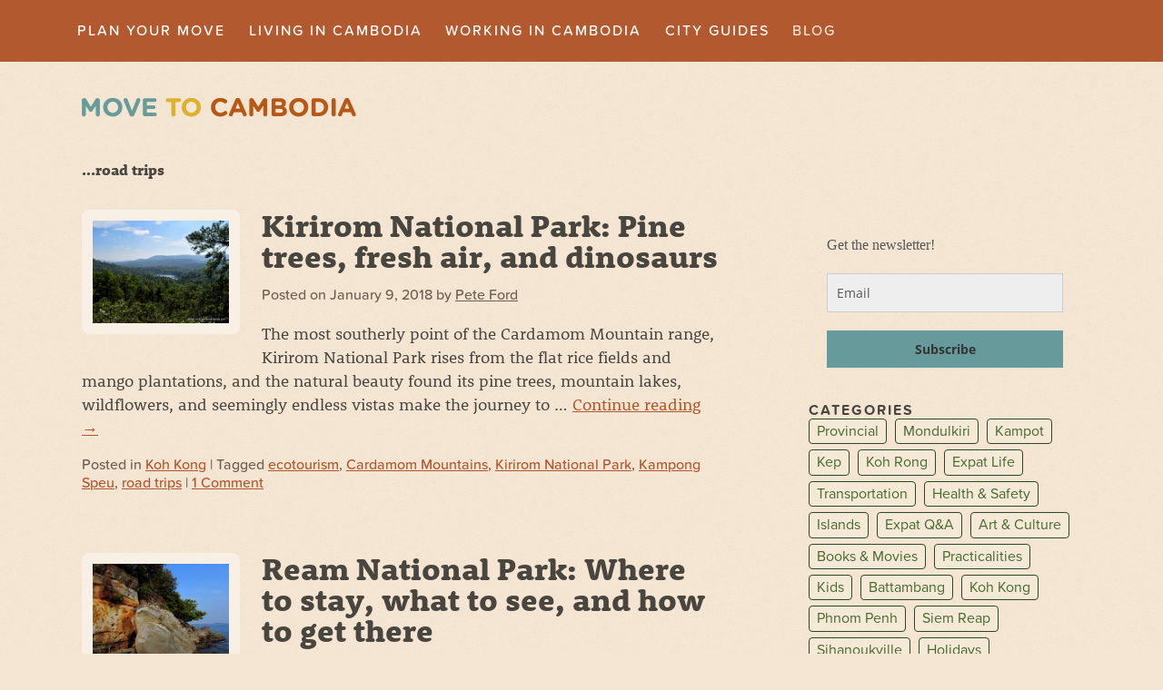

--- FILE ---
content_type: text/html; charset=UTF-8
request_url: https://movetocambodia.com/tag/road-trips/page/2/
body_size: 16298
content:
<!DOCTYPE html>
<!--[if lt IE 7 ]><html lang="en-US" class="no-js ie ie6 lte7 lte8 lte9"><![endif]-->
<!--[if IE 7 ]><html lang="en-US" class="no-js ie ie7 lte7 lte8 lte9"><![endif]-->
<!--[if IE 8 ]><html lang="en-US" class="no-js ie ie8 lte8 lte9"><![endif]-->
<!--[if IE 9 ]><html lang="en-US" class="no-js ie ie9 lte9"><![endif]-->
<!--[if (gt IE 9)|!(IE)]><!--><html lang="en-US" class="no-js"><!--<![endif]-->
	<head>
		<meta charset="UTF-8" />
		<title>road trips Archives &#8211; Page 2 of 2 &#8211; Move to Cambodia</title>
		<meta name="HandheldFriendly" content="True">
		<meta name="MobileOptimized" content="320">
		<meta name="viewport" content="width=device-width, target-densitydpi=160dpi, initial-scale=1.0">		
		
		<link rel="profile" href="http://gmpg.org/xfn/11" />

			

		<link rel="stylesheet" href="https://movetocambodia.com/wp-content/themes/mtc/style.css?v=1.6.4" />
		<link rel="stylesheet" href="https://movetocambodia.com/wp-content/themes/mtc/webfonts/ss-social.css" />	
		<link rel="shortcut icon" href="/favicon.ico">
		<link rel="icon" sizes="16x16 32x32 64x64" href="/favicon.ico">
		<link rel="icon" type="image/png" sizes="196x196" href="/favicon-196.png">
		<link rel="icon" type="image/png" sizes="160x160" href="/favicon-160.png">
		<link rel="icon" type="image/png" sizes="96x96" href="/favicon-96.png">
		<link rel="icon" type="image/png" sizes="64x64" href="/favicon-64.png">
		<link rel="icon" type="image/png" sizes="32x32" href="/favicon-32.png">
		<link rel="icon" type="image/png" sizes="16x16" href="/favicon-16.png">
		<link rel="apple-touch-icon" sizes="152x152" href="/favicon-152.png">
		<link rel="apple-touch-icon" sizes="144x144" href="/favicon-144.png">
		<link rel="apple-touch-icon" sizes="120x120" href="/favicon-120.png">
		<link rel="apple-touch-icon" sizes="114x114" href="/favicon-114.png">
		<link rel="apple-touch-icon" sizes="76x76" href="/favicon-76.png">
		<link rel="apple-touch-icon" sizes="72x72" href="/favicon-72.png">
		<link rel="apple-touch-icon" href="/favicon-57.png">
		<meta name="msapplication-TileColor" content="#FFFFFF">
		<meta name="msapplication-TileImage" content="/favicon-144.png">
		<meta name="msapplication-config" content="/browserconfig.xml">			
		
		<!--[if lt IE 9]>
		<script data-jetpack-boost="ignore" src="https://movetocambodia.com/wp-content/themes/mtc/js/html5shiv.js"></script>
		<link rel="stylesheet" href="https://movetocambodia.com/wp-content/themes/mtc/css/ie-starter.css" />
		<![endif]-->		
		
		<link rel="pingback" href="https://movetocambodia.com/xmlrpc.php" />
	

<meta name='robots' content='index, follow, max-image-preview:large, max-snippet:-1, max-video-preview:-1' />

	<!-- This site is optimized with the Yoast SEO plugin v26.7 - https://yoast.com/wordpress/plugins/seo/ -->
	<meta name="description" content="Find all of the pages on Move to Cambodia about road trips ." />
	<link rel="canonical" href="https://movetocambodia.com/tag/road-trips/page/2/" />
	<link rel="prev" href="https://movetocambodia.com/tag/road-trips/" />
	<meta property="og:locale" content="en_US" />
	<meta property="og:type" content="article" />
	<meta property="og:title" content="road trips Archives &#8211; Page 2 of 2 &#8211; Move to Cambodia" />
	<meta property="og:description" content="Find all of the pages on Move to Cambodia about road trips ." />
	<meta property="og:url" content="https://movetocambodia.com/tag/road-trips/" />
	<meta property="og:site_name" content="Move to Cambodia" />
	<script data-jetpack-boost="ignore" type="application/ld+json" class="yoast-schema-graph">{"@context":"https://schema.org","@graph":[{"@type":"CollectionPage","@id":"https://movetocambodia.com/tag/road-trips/","url":"https://movetocambodia.com/tag/road-trips/page/2/","name":"road trips Archives &#8211; Page 2 of 2 &#8211; Move to Cambodia","isPartOf":{"@id":"https://movetocambodia.com/#website"},"primaryImageOfPage":{"@id":"https://movetocambodia.com/tag/road-trips/page/2/#primaryimage"},"image":{"@id":"https://movetocambodia.com/tag/road-trips/page/2/#primaryimage"},"thumbnailUrl":"https://movetocambodia.com/wp-content/uploads/Kirirom-National-Park-Cambodia-4.jpg","description":"Find all of the pages on Move to Cambodia about road trips .","breadcrumb":{"@id":"https://movetocambodia.com/tag/road-trips/page/2/#breadcrumb"},"inLanguage":"en-US"},{"@type":"ImageObject","inLanguage":"en-US","@id":"https://movetocambodia.com/tag/road-trips/page/2/#primaryimage","url":"https://movetocambodia.com/wp-content/uploads/Kirirom-National-Park-Cambodia-4.jpg","contentUrl":"https://movetocambodia.com/wp-content/uploads/Kirirom-National-Park-Cambodia-4.jpg","width":660,"height":495,"caption":"It's worth a couple of bus rides to see this, isn't it?"},{"@type":"BreadcrumbList","@id":"https://movetocambodia.com/tag/road-trips/page/2/#breadcrumb","itemListElement":[{"@type":"ListItem","position":1,"name":"Home","item":"https://movetocambodia.com/"},{"@type":"ListItem","position":2,"name":"road trips"}]},{"@type":"WebSite","@id":"https://movetocambodia.com/#website","url":"https://movetocambodia.com/","name":"Move to Cambodia","description":"","potentialAction":[{"@type":"SearchAction","target":{"@type":"EntryPoint","urlTemplate":"https://movetocambodia.com/?s={search_term_string}"},"query-input":{"@type":"PropertyValueSpecification","valueRequired":true,"valueName":"search_term_string"}}],"inLanguage":"en-US"}]}</script>
	<!-- / Yoast SEO plugin. -->


<link rel='dns-prefetch' href='//www.googletagmanager.com' />
<link rel='dns-prefetch' href='//stats.wp.com' />
<link rel='dns-prefetch' href='//pagead2.googlesyndication.com' />
<link rel='preconnect' href='//c0.wp.com' />
<link rel="alternate" type="application/rss+xml" title="Move to Cambodia &raquo; Feed" href="https://movetocambodia.com/feed/" />
<link rel="alternate" type="application/rss+xml" title="Move to Cambodia &raquo; Comments Feed" href="https://movetocambodia.com/comments/feed/" />
<link rel="alternate" type="application/rss+xml" title="Move to Cambodia &raquo; road trips Tag Feed" href="https://movetocambodia.com/tag/road-trips/feed/" />
<!--[if lt IE 9]>
	<script data-jetpack-boost="ignore" src="//html5shiv.googlecode.com/svn/trunk/html5.js" onload="window.ieshiv=true;"></script>
	<script data-jetpack-boost="ignore">!window.ieshiv && document.write(unescape('%3Cscript src="https://movetocambodia.com/wp-content/themes/mtc/js/ieshiv.js"%3E%3C/script%3E'))</script>
<![endif]-->
<link rel='stylesheet' id='all-css-76d7b2cdcdf75ba494eb5e93874bf18a' href='https://movetocambodia.com/wp-content/boost-cache/static/80d2c17be5.min.css' type='text/css' media='all' />
<style id='wp-img-auto-sizes-contain-inline-css'>
img:is([sizes=auto i],[sizes^="auto," i]){contain-intrinsic-size:3000px 1500px}
/*# sourceURL=wp-img-auto-sizes-contain-inline-css */
</style>
<style id='wp-emoji-styles-inline-css'>

	img.wp-smiley, img.emoji {
		display: inline !important;
		border: none !important;
		box-shadow: none !important;
		height: 1em !important;
		width: 1em !important;
		margin: 0 0.07em !important;
		vertical-align: -0.1em !important;
		background: none !important;
		padding: 0 !important;
	}
/*# sourceURL=wp-emoji-styles-inline-css */
</style>






<!-- Google tag (gtag.js) snippet added by Site Kit -->
<!-- Google Analytics snippet added by Site Kit -->


<link rel="https://api.w.org/" href="https://movetocambodia.com/wp-json/" /><link rel="alternate" title="JSON" type="application/json" href="https://movetocambodia.com/wp-json/wp/v2/tags/966" /><link rel="EditURI" type="application/rsd+xml" title="RSD" href="https://movetocambodia.com/xmlrpc.php?rsd" />

<meta name="generator" content="Site Kit by Google 1.168.0" />            <!-- MailerLite Universal -->
            
            <!-- End MailerLite Universal -->
        	<style>img#wpstats{display:none}</style>
		
<!-- Google AdSense meta tags added by Site Kit -->
<meta name="google-adsense-platform-account" content="ca-host-pub-2644536267352236">
<meta name="google-adsense-platform-domain" content="sitekit.withgoogle.com">
<!-- End Google AdSense meta tags added by Site Kit -->

<!-- Google AdSense snippet added by Site Kit -->


<!-- End Google AdSense snippet added by Site Kit -->
<style type="text/css">.saboxplugin-wrap{-webkit-box-sizing:border-box;-moz-box-sizing:border-box;-ms-box-sizing:border-box;box-sizing:border-box;border:1px solid #eee;width:100%;clear:both;display:block;overflow:hidden;word-wrap:break-word;position:relative}.saboxplugin-wrap .saboxplugin-gravatar{float:left;padding:0 20px 20px 20px}.saboxplugin-wrap .saboxplugin-gravatar img{max-width:100px;height:auto;border-radius:0;}.saboxplugin-wrap .saboxplugin-authorname{font-size:18px;line-height:1;margin:20px 0 0 20px;display:block}.saboxplugin-wrap .saboxplugin-authorname a{text-decoration:none}.saboxplugin-wrap .saboxplugin-authorname a:focus{outline:0}.saboxplugin-wrap .saboxplugin-desc{display:block;margin:5px 20px}.saboxplugin-wrap .saboxplugin-desc a{text-decoration:underline}.saboxplugin-wrap .saboxplugin-desc p{margin:5px 0 12px}.saboxplugin-wrap .saboxplugin-web{margin:0 20px 15px;text-align:left}.saboxplugin-wrap .sab-web-position{text-align:right}.saboxplugin-wrap .saboxplugin-web a{color:#ccc;text-decoration:none}.saboxplugin-wrap .saboxplugin-socials{position:relative;display:block;background:#fcfcfc;padding:5px;border-top:1px solid #eee}.saboxplugin-wrap .saboxplugin-socials a svg{width:20px;height:20px}.saboxplugin-wrap .saboxplugin-socials a svg .st2{fill:#fff; transform-origin:center center;}.saboxplugin-wrap .saboxplugin-socials a svg .st1{fill:rgba(0,0,0,.3)}.saboxplugin-wrap .saboxplugin-socials a:hover{opacity:.8;-webkit-transition:opacity .4s;-moz-transition:opacity .4s;-o-transition:opacity .4s;transition:opacity .4s;box-shadow:none!important;-webkit-box-shadow:none!important}.saboxplugin-wrap .saboxplugin-socials .saboxplugin-icon-color{box-shadow:none;padding:0;border:0;-webkit-transition:opacity .4s;-moz-transition:opacity .4s;-o-transition:opacity .4s;transition:opacity .4s;display:inline-block;color:#fff;font-size:0;text-decoration:inherit;margin:5px;-webkit-border-radius:0;-moz-border-radius:0;-ms-border-radius:0;-o-border-radius:0;border-radius:0;overflow:hidden}.saboxplugin-wrap .saboxplugin-socials .saboxplugin-icon-grey{text-decoration:inherit;box-shadow:none;position:relative;display:-moz-inline-stack;display:inline-block;vertical-align:middle;zoom:1;margin:10px 5px;color:#444;fill:#444}.clearfix:after,.clearfix:before{content:' ';display:table;line-height:0;clear:both}.ie7 .clearfix{zoom:1}.saboxplugin-socials.sabox-colored .saboxplugin-icon-color .sab-twitch{border-color:#38245c}.saboxplugin-socials.sabox-colored .saboxplugin-icon-color .sab-behance{border-color:#003eb0}.saboxplugin-socials.sabox-colored .saboxplugin-icon-color .sab-deviantart{border-color:#036824}.saboxplugin-socials.sabox-colored .saboxplugin-icon-color .sab-digg{border-color:#00327c}.saboxplugin-socials.sabox-colored .saboxplugin-icon-color .sab-dribbble{border-color:#ba1655}.saboxplugin-socials.sabox-colored .saboxplugin-icon-color .sab-facebook{border-color:#1e2e4f}.saboxplugin-socials.sabox-colored .saboxplugin-icon-color .sab-flickr{border-color:#003576}.saboxplugin-socials.sabox-colored .saboxplugin-icon-color .sab-github{border-color:#264874}.saboxplugin-socials.sabox-colored .saboxplugin-icon-color .sab-google{border-color:#0b51c5}.saboxplugin-socials.sabox-colored .saboxplugin-icon-color .sab-html5{border-color:#902e13}.saboxplugin-socials.sabox-colored .saboxplugin-icon-color .sab-instagram{border-color:#1630aa}.saboxplugin-socials.sabox-colored .saboxplugin-icon-color .sab-linkedin{border-color:#00344f}.saboxplugin-socials.sabox-colored .saboxplugin-icon-color .sab-pinterest{border-color:#5b040e}.saboxplugin-socials.sabox-colored .saboxplugin-icon-color .sab-reddit{border-color:#992900}.saboxplugin-socials.sabox-colored .saboxplugin-icon-color .sab-rss{border-color:#a43b0a}.saboxplugin-socials.sabox-colored .saboxplugin-icon-color .sab-sharethis{border-color:#5d8420}.saboxplugin-socials.sabox-colored .saboxplugin-icon-color .sab-soundcloud{border-color:#995200}.saboxplugin-socials.sabox-colored .saboxplugin-icon-color .sab-spotify{border-color:#0f612c}.saboxplugin-socials.sabox-colored .saboxplugin-icon-color .sab-stackoverflow{border-color:#a95009}.saboxplugin-socials.sabox-colored .saboxplugin-icon-color .sab-steam{border-color:#006388}.saboxplugin-socials.sabox-colored .saboxplugin-icon-color .sab-user_email{border-color:#b84e05}.saboxplugin-socials.sabox-colored .saboxplugin-icon-color .sab-tumblr{border-color:#10151b}.saboxplugin-socials.sabox-colored .saboxplugin-icon-color .sab-twitter{border-color:#0967a0}.saboxplugin-socials.sabox-colored .saboxplugin-icon-color .sab-vimeo{border-color:#0d7091}.saboxplugin-socials.sabox-colored .saboxplugin-icon-color .sab-windows{border-color:#003f71}.saboxplugin-socials.sabox-colored .saboxplugin-icon-color .sab-whatsapp{border-color:#003f71}.saboxplugin-socials.sabox-colored .saboxplugin-icon-color .sab-wordpress{border-color:#0f3647}.saboxplugin-socials.sabox-colored .saboxplugin-icon-color .sab-yahoo{border-color:#14002d}.saboxplugin-socials.sabox-colored .saboxplugin-icon-color .sab-youtube{border-color:#900}.saboxplugin-socials.sabox-colored .saboxplugin-icon-color .sab-xing{border-color:#000202}.saboxplugin-socials.sabox-colored .saboxplugin-icon-color .sab-mixcloud{border-color:#2475a0}.saboxplugin-socials.sabox-colored .saboxplugin-icon-color .sab-vk{border-color:#243549}.saboxplugin-socials.sabox-colored .saboxplugin-icon-color .sab-medium{border-color:#00452c}.saboxplugin-socials.sabox-colored .saboxplugin-icon-color .sab-quora{border-color:#420e00}.saboxplugin-socials.sabox-colored .saboxplugin-icon-color .sab-meetup{border-color:#9b181c}.saboxplugin-socials.sabox-colored .saboxplugin-icon-color .sab-goodreads{border-color:#000}.saboxplugin-socials.sabox-colored .saboxplugin-icon-color .sab-snapchat{border-color:#999700}.saboxplugin-socials.sabox-colored .saboxplugin-icon-color .sab-500px{border-color:#00557f}.saboxplugin-socials.sabox-colored .saboxplugin-icon-color .sab-mastodont{border-color:#185886}.sabox-plus-item{margin-bottom:20px}@media screen and (max-width:480px){.saboxplugin-wrap{text-align:center}.saboxplugin-wrap .saboxplugin-gravatar{float:none;padding:20px 0;text-align:center;margin:0 auto;display:block}.saboxplugin-wrap .saboxplugin-gravatar img{float:none;display:inline-block;display:-moz-inline-stack;vertical-align:middle;zoom:1}.saboxplugin-wrap .saboxplugin-desc{margin:0 10px 20px;text-align:center}.saboxplugin-wrap .saboxplugin-authorname{text-align:center;margin:10px 0 20px}}body .saboxplugin-authorname a,body .saboxplugin-authorname a:hover{box-shadow:none;-webkit-box-shadow:none}a.sab-profile-edit{font-size:16px!important;line-height:1!important}.sab-edit-settings a,a.sab-profile-edit{color:#0073aa!important;box-shadow:none!important;-webkit-box-shadow:none!important}.sab-edit-settings{margin-right:15px;position:absolute;right:0;z-index:2;bottom:10px;line-height:20px}.sab-edit-settings i{margin-left:5px}.saboxplugin-socials{line-height:1!important}.rtl .saboxplugin-wrap .saboxplugin-gravatar{float:right}.rtl .saboxplugin-wrap .saboxplugin-authorname{display:flex;align-items:center}.rtl .saboxplugin-wrap .saboxplugin-authorname .sab-profile-edit{margin-right:10px}.rtl .sab-edit-settings{right:auto;left:0}img.sab-custom-avatar{max-width:75px;}.saboxplugin-wrap{ border-width: 0px; }.saboxplugin-wrap .saboxplugin-gravatar img {-webkit-border-radius:50%;-moz-border-radius:50%;-ms-border-radius:50%;-o-border-radius:50%;border-radius:50%;}.saboxplugin-wrap .saboxplugin-gravatar img {-webkit-border-radius:50%;-moz-border-radius:50%;-ms-border-radius:50%;-o-border-radius:50%;border-radius:50%;}.saboxplugin-wrap .saboxplugin-socials{background-color:#fbf0e2;}.saboxplugin-wrap {background-color:#fbf0e2;}.saboxplugin-wrap .saboxplugin-authorname a,.saboxplugin-wrap .saboxplugin-authorname span {color:#000000;}.saboxplugin-wrap {margin-top:0px; margin-bottom:0px; padding: 0px 0px }.saboxplugin-wrap .saboxplugin-authorname {font-size:32px; line-height:39px;}.saboxplugin-wrap .saboxplugin-desc p, .saboxplugin-wrap .saboxplugin-desc {font-size:18px !important; line-height:25px !important;}.saboxplugin-wrap .saboxplugin-web {font-size:18px;}.saboxplugin-wrap .saboxplugin-socials a svg {width:22px;height:22px;}</style>		<style type="text/css" id="wp-custom-css">
			.comment-body .reply {
	margin-bottom: 1em;
	margin-left: 80px;
	font-size: 1em;
}

/* Nice padding/margin */
.fpw-page-title,
.fpw-featured-image {
	margin: 0 0 0 0;
	padding-top: 10px;
	padding-bottom: 5px;
}

/* a friendly font size suggestions */
.fpw-page-title {
	margin: 0 0;
	padding: 0; /* stupid Twenty Eleven */
	font-size: 16px;
	line-height: 1.5;
}

.fpw-excerpt {
  overflow-wrap: break-word;
  word-wrap: break-word;
  -webkit-hyphens: auto;
  -ms-hyphens: auto;
  -moz-hyphens: auto;
  hyphens: auto; 
	font-size: 13px;
} 

.fpw-layout-banner {
    background-color: #F3FCED;
    padding: 1em;
}

.size-fpw_square {
	margin: 0 0 0 0;
	padding: 0;
}

.widget-title {
	padding-bottom: 10px;
}		</style>
		


 

</head>
	<body class="archive paged tag tag-road-trips tag-966 paged-2 tag-paged-2 wp-theme-mtc">

		<header role="banner">
			<nav id="access" role="navigation">
		  		<a id="skip" href="#content" title="Skip to content">Skip to content</a>
		  		<div class="menu-header"><ul id="menu-main-navigation" class="menu"><li id="menu-item-32" class="menu-item menu-item-type-post_type menu-item-object-page menu-item-32"><a href="https://movetocambodia.com/planning-your-move-to-cambodia/">Plan Your Move</a></li>
<li id="menu-item-31" class="menu-item menu-item-type-post_type menu-item-object-page menu-item-31"><a href="https://movetocambodia.com/living-in-cambodia/">Living in Cambodia</a></li>
<li id="menu-item-30" class="menu-item menu-item-type-post_type menu-item-object-page menu-item-30"><a href="https://movetocambodia.com/working-in-cambodia/">Working in Cambodia</a></li>
<li id="menu-item-10189" class="menu-item menu-item-type-post_type menu-item-object-page menu-item-10189"><a href="https://movetocambodia.com/city-guides/">City Guides</a></li>
<li id="menu-item-6965" class="menu-item menu-item-type-post_type menu-item-object-page current_page_parent menu-item-6965"><a href="https://movetocambodia.com/blog/">Blog</a></li>
</ul></div>			</nav><!-- #access -->			
			<div class="wrapper">	
				<div class="logo"><h1><a href="https://movetocambodia.com/" title="Move to Cambodia" rel="home">Move to Cambodia</a></h1></div>
				<div class="leaderboard">
											<div id="blog-header-advert-widget-area" class="blog-header-advert-widget-area widget-area">
						<!-- /19061736/leaderboard-blog -->
<div id='div-gpt-ad-1433666735542-0'>

</div>						</div>
									</div>
			</div>
		</header>
		<div class="wrapper">
		<div id="container">
			<section id="content" role="main">

			<strong>...road trips</strong>
					<div class="tag-description"></div>


	<nav id="nav-above" class="navigation">
		<div class="nav-previous"></div>
		<div class="nav-next"><a href="https://movetocambodia.com/tag/road-trips/" >Newer posts <span class="meta-nav">&rarr;</span></a></div>
	</nav><!-- #nav-above -->




			<article id="post-901808" class="post-901808 post type-post status-publish format-standard has-post-thumbnail hentry category-koh-kong tag-ecotourism tag-cardamom-mountains tag-kirirom-national-park tag-kampong-speu tag-road-trips">
			<div class="entry-thumbnail">
				<img width="150" height="113" src="https://movetocambodia.com/wp-content/uploads/Kirirom-National-Park-Cambodia-4.jpg" class="attachment-thumbnail size-thumbnail wp-post-image" alt="Kirirom National Park" decoding="async" />			</div>
		
			<h2 class="entry-title"><a href="https://movetocambodia.com/koh-kong/kirirom-national-park/" title="Permalink to Kirirom National Park: Pine trees, fresh air, and dinosaurs" rel="bookmark">Kirirom National Park: Pine trees, fresh air, and dinosaurs</a></h2>

			<div class="entry-meta">
				<span class="meta-prep meta-prep-author">Posted on</span> <span class="entry-date">January 9, 2018</span> <span class="meta-sep">by</span> <span class="author vcard"><a class="url fn n" href="https://movetocambodia.com/author/pete/" title="View all posts by Pete Ford">Pete Ford</a></span>			</div><!-- .entry-meta -->

				<div class="entry-summary">
				<p>The most southerly point of the Cardamom Mountain range, Kirirom National Park rises from the flat rice fields and mango plantations, and the natural beauty found its pine trees, mountain lakes, wildflowers, and seemingly endless vistas make the journey to &hellip; <a href="https://movetocambodia.com/koh-kong/kirirom-national-park/">Continue reading <span class="meta-nav">&rarr;</span></a></p>
			</div><!-- .entry-summary -->
	
			<footer class="entry-utility">
									Posted in <a href="https://movetocambodia.com/category/koh-kong/" rel="category tag">Koh Kong</a>					|
													Tagged <a href="https://movetocambodia.com/tag/ecotourism/" rel="tag">ecotourism</a>, <a href="https://movetocambodia.com/tag/cardamom-mountains/" rel="tag">Cardamom Mountains</a>, <a href="https://movetocambodia.com/tag/kirirom-national-park/" rel="tag">Kirirom National Park</a>, <a href="https://movetocambodia.com/tag/kampong-speu/" rel="tag">Kampong Speu</a>, <a href="https://movetocambodia.com/tag/road-trips/" rel="tag">road trips</a>					|
								<a href="https://movetocambodia.com/koh-kong/kirirom-national-park/#comments">1 Comment</a>							</footer><!-- .entry-utility -->
		</article><!-- #post-## -->

		
	


			<article id="post-901180" class="post-901180 post type-post status-publish format-standard has-post-thumbnail hentry category-islands category-sihanoukville tag-ecotourism tag-monkey-maya tag-ream-national-park tag-road-trips">
			<div class="entry-thumbnail">
				<img width="150" height="113" src="https://movetocambodia.com/wp-content/uploads/Ream-Cambodia-Tinker-Island.jpg" class="attachment-thumbnail size-thumbnail wp-post-image" alt="Ream National Park Cambodia" decoding="async" />			</div>
		
			<h2 class="entry-title"><a href="https://movetocambodia.com/islands/ream-national-park-stay-see-get/" title="Permalink to Ream National Park: Where to stay, what to see, and how to get there" rel="bookmark">Ream National Park: Where to stay, what to see, and how to get there</a></h2>

			<div class="entry-meta">
				<span class="meta-prep meta-prep-author">Posted on</span> <span class="entry-date">June 26, 2017</span> <span class="meta-sep">by</span> <span class="author vcard"><a class="url fn n" href="https://movetocambodia.com/author/cassie/" title="View all posts by Cassie Wilkins">Cassie Wilkins</a></span>			</div><!-- .entry-meta -->

				<div class="entry-summary">
				<p>Located just 18km east of Sihanoukville, Ream National Park covers 210 square kilometers of  jungle, rivers, mangroves, and lush tropical islands. The park is also home to an amazing array of wildlife and marine life, including over 155 species of &hellip; <a href="https://movetocambodia.com/islands/ream-national-park-stay-see-get/">Continue reading <span class="meta-nav">&rarr;</span></a></p>
			</div><!-- .entry-summary -->
	
			<footer class="entry-utility">
									Posted in <a href="https://movetocambodia.com/category/islands/" rel="category tag">Islands</a>, <a href="https://movetocambodia.com/category/sihanoukville/" rel="category tag">Sihanoukville</a>					|
													Tagged <a href="https://movetocambodia.com/tag/ecotourism/" rel="tag">ecotourism</a>, <a href="https://movetocambodia.com/tag/monkey-maya/" rel="tag">Monkey Maya</a>, <a href="https://movetocambodia.com/tag/ream-national-park/" rel="tag">Ream National Park</a>, <a href="https://movetocambodia.com/tag/road-trips/" rel="tag">road trips</a>					|
								<a href="https://movetocambodia.com/islands/ream-national-park-stay-see-get/#comments">1 Comment</a>							</footer><!-- .entry-utility -->
		</article><!-- #post-## -->

		
	


			<article id="post-901151" class="post-901151 post type-post status-publish format-standard has-post-thumbnail hentry category-transportation category-battambang category-koh-kong tag-cardamom-mountains tag-pursat tag-road-trips">
			<div class="entry-thumbnail">
				<img width="150" height="113" src="https://movetocambodia.com/wp-content/uploads/O-Soam-Homestay-community.jpg" class="attachment-thumbnail size-thumbnail wp-post-image" alt="O Soam Community Homestay" decoding="async" />			</div>
		
			<h2 class="entry-title"><a href="https://movetocambodia.com/transportation/battambang-koh-kong-cardamom-mountains/" title="Permalink to How to get from Battambang to Koh Kong through the Cardamom Mountains" rel="bookmark">How to get from Battambang to Koh Kong through the Cardamom Mountains</a></h2>

			<div class="entry-meta">
				<span class="meta-prep meta-prep-author">Posted on</span> <span class="entry-date">June 21, 2017</span> <span class="meta-sep">by</span> <span class="author vcard"><a class="url fn n" href="https://movetocambodia.com/author/megan/" title="View all posts by Megan Brake">Megan Brake</a></span>			</div><!-- .entry-meta -->

				<div class="entry-summary">
				<p>Getting from Battambang to Koh Kong is not for the faint of heart. This trip, no matter how you do it, is long and grueling. But if you’ve got a few days to spare, it makes for an excellent adventure &hellip; <a href="https://movetocambodia.com/transportation/battambang-koh-kong-cardamom-mountains/">Continue reading <span class="meta-nav">&rarr;</span></a></p>
			</div><!-- .entry-summary -->
	
			<footer class="entry-utility">
									Posted in <a href="https://movetocambodia.com/category/transportation/" rel="category tag">Transportation</a>, <a href="https://movetocambodia.com/category/battambang/" rel="category tag">Battambang</a>, <a href="https://movetocambodia.com/category/koh-kong/" rel="category tag">Koh Kong</a>					|
													Tagged <a href="https://movetocambodia.com/tag/cardamom-mountains/" rel="tag">Cardamom Mountains</a>, <a href="https://movetocambodia.com/tag/pursat/" rel="tag">Pursat</a>, <a href="https://movetocambodia.com/tag/road-trips/" rel="tag">road trips</a>					|
								<a href="https://movetocambodia.com/transportation/battambang-koh-kong-cardamom-mountains/#comments">21 Comments</a>							</footer><!-- .entry-utility -->
		</article><!-- #post-## -->

		
	


			<article id="post-901092" class="post-901092 post type-post status-publish format-standard has-post-thumbnail hentry category-transportation category-koh-kong tag-cham-yeam-international-border tag-cambodia-border-crossings tag-cambodia-visa-runs tag-road-trips tag-koh-kong">
			<div class="entry-thumbnail">
				<img width="150" height="113" src="https://movetocambodia.com/wp-content/uploads/Koh-Kong-Cambodia-Thailand-border.jpg" class="attachment-thumbnail size-thumbnail wp-post-image" alt="Cambodia Thailand border Koh Kong" decoding="async" loading="lazy" />			</div>
		
			<h2 class="entry-title"><a href="https://movetocambodia.com/transportation/visa-run-cham-yeam-border-crossing/" title="Permalink to How to make a visa run: Crossing the border at Cham Yeam International Checkpoint" rel="bookmark">How to make a visa run: Crossing the border at Cham Yeam International Checkpoint</a></h2>

			<div class="entry-meta">
				<span class="meta-prep meta-prep-author">Posted on</span> <span class="entry-date">June 12, 2017</span> <span class="meta-sep">by</span> <span class="author vcard"><a class="url fn n" href="https://movetocambodia.com/author/megan/" title="View all posts by Megan Brake">Megan Brake</a></span>			</div><!-- .entry-meta -->

				<div class="entry-summary">
				<p>There may come a day when you need to make a quick visa run to Thailand. And while Poipet is a nightmare few expats want to relive, crossing the border at Cham Yeam is a much more relaxed experience. Prepare to &hellip; <a href="https://movetocambodia.com/transportation/visa-run-cham-yeam-border-crossing/">Continue reading <span class="meta-nav">&rarr;</span></a></p>
			</div><!-- .entry-summary -->
	
			<footer class="entry-utility">
									Posted in <a href="https://movetocambodia.com/category/transportation/" rel="category tag">Transportation</a>, <a href="https://movetocambodia.com/category/koh-kong/" rel="category tag">Koh Kong</a>					|
													Tagged <a href="https://movetocambodia.com/tag/cham-yeam-international-border/" rel="tag">cham yeam international border</a>, <a href="https://movetocambodia.com/tag/cambodia-border-crossings/" rel="tag">Cambodia border crossings</a>, <a href="https://movetocambodia.com/tag/cambodia-visa-runs/" rel="tag">Cambodia visa runs</a>, <a href="https://movetocambodia.com/tag/road-trips/" rel="tag">road trips</a>, <a href="https://movetocambodia.com/tag/koh-kong/" rel="tag">koh kong</a>					|
								<a href="https://movetocambodia.com/transportation/visa-run-cham-yeam-border-crossing/#comments">14 Comments</a>							</footer><!-- .entry-utility -->
		</article><!-- #post-## -->

		
	


			<article id="post-900775" class="post-900775 post type-post status-publish format-standard has-post-thumbnail hentry category-mondulkiri tag-road-trips tag-ecotourism tag-sen-monorom">
			<div class="entry-thumbnail">
				<img width="150" height="113" src="https://movetocambodia.com/wp-content/uploads/Mondulkiri-Bousra.jpg" class="attachment-thumbnail size-thumbnail wp-post-image" alt="Mondulkiri waterfalls" decoding="async" loading="lazy" />			</div>
		
			<h2 class="entry-title"><a href="https://movetocambodia.com/mondulkiri/what-to-do-in-mondulkiri-waterfalls-trekking/" title="Permalink to Things to do in Mondulkiri (waterfalls and trekking edition)" rel="bookmark">Things to do in Mondulkiri (waterfalls and trekking edition)</a></h2>

			<div class="entry-meta">
				<span class="meta-prep meta-prep-author">Posted on</span> <span class="entry-date">March 9, 2017</span> <span class="meta-sep">by</span> <span class="author vcard"><a class="url fn n" href="https://movetocambodia.com/author/jen/" title="View all posts by Jen Green">Jen Green</a></span>			</div><!-- .entry-meta -->

				<div class="entry-summary">
				<p>Sen Monorom, the capital of Mondulkiri province in the north east of Cambodia, is the perfect off-the-beaten-track destination. Sen Monorom has something for everyone: families, tourists looking for an outdoors experience, animal lovers, adventure types, and hobbyists interested in gemstones &hellip; <a href="https://movetocambodia.com/mondulkiri/what-to-do-in-mondulkiri-waterfalls-trekking/">Continue reading <span class="meta-nav">&rarr;</span></a></p>
			</div><!-- .entry-summary -->
	
			<footer class="entry-utility">
									Posted in <a href="https://movetocambodia.com/category/mondulkiri/" rel="category tag">Mondulkiri</a>					|
													Tagged <a href="https://movetocambodia.com/tag/road-trips/" rel="tag">road trips</a>, <a href="https://movetocambodia.com/tag/ecotourism/" rel="tag">ecotourism</a>, <a href="https://movetocambodia.com/tag/sen-monorom/" rel="tag">Sen Monorom</a>					|
								<a href="https://movetocambodia.com/mondulkiri/what-to-do-in-mondulkiri-waterfalls-trekking/#comments">1 Comment</a>							</footer><!-- .entry-utility -->
		</article><!-- #post-## -->

		
	


			<article id="post-782473" class="post-782473 post type-post status-publish format-standard has-post-thumbnail hentry category-battambang tag-cycling tag-soksabike tag-battambang-bike tag-butterfly-tours tag-day-trips tag-road-trips">
			<div class="entry-thumbnail">
				<img width="150" height="113" src="https://movetocambodia.com/wp-content/uploads/Battambang-countryside.jpg" class="attachment-thumbnail size-thumbnail wp-post-image" alt="Battambang countryside" decoding="async" loading="lazy" />			</div>
		
			<h2 class="entry-title"><a href="https://movetocambodia.com/battambang/exploring-battambang-countryside-by-bicycle/" title="Permalink to Exploring the Battambang countryside by bicycle" rel="bookmark">Exploring the Battambang countryside by bicycle</a></h2>

			<div class="entry-meta">
				<span class="meta-prep meta-prep-author">Posted on</span> <span class="entry-date">May 24, 2016</span> <span class="meta-sep">by</span> <span class="author vcard"><a class="url fn n" href="https://movetocambodia.com/author/elisabeth/" title="View all posts by Elisabeth Tuck">Elisabeth Tuck</a></span>			</div><!-- .entry-meta -->

				<div class="entry-summary">
				<p>There are plenty of reasons to get out of the city and explore the countryside around Battambang. There is so much to see: the rural way of life in small villages, the rice paddy fields, and expansive stretches of open &hellip; <a href="https://movetocambodia.com/battambang/exploring-battambang-countryside-by-bicycle/">Continue reading <span class="meta-nav">&rarr;</span></a></p>
			</div><!-- .entry-summary -->
	
			<footer class="entry-utility">
									Posted in <a href="https://movetocambodia.com/category/battambang/" rel="category tag">Battambang</a>					|
													Tagged <a href="https://movetocambodia.com/tag/cycling/" rel="tag">cycling</a>, <a href="https://movetocambodia.com/tag/soksabike/" rel="tag">Soksabike</a>, <a href="https://movetocambodia.com/tag/battambang-bike/" rel="tag">Battambang Bike</a>, <a href="https://movetocambodia.com/tag/butterfly-tours/" rel="tag">Butterfly Tours</a>, <a href="https://movetocambodia.com/tag/day-trips/" rel="tag">day trips</a>, <a href="https://movetocambodia.com/tag/road-trips/" rel="tag">road trips</a>					|
								<a href="https://movetocambodia.com/battambang/exploring-battambang-countryside-by-bicycle/#respond">Leave a comment</a>							</footer><!-- .entry-utility -->
		</article><!-- #post-## -->

		
	


			<article id="post-697909" class="post-697909 post type-post status-publish format-standard has-post-thumbnail hentry category-kep tag-ecotourism tag-kep tag-kep-national-park tag-day-trips tag-road-trips">
			<div class="entry-thumbnail">
				<img width="150" height="113" src="https://movetocambodia.com/wp-content/uploads/Kep-National-Park.jpg" class="attachment-thumbnail size-thumbnail wp-post-image" alt="Kep National Park" decoding="async" loading="lazy" />			</div>
		
			<h2 class="entry-title"><a href="https://movetocambodia.com/kep/visiting-kep-national-park/" title="Permalink to Visiting Kep National Park" rel="bookmark">Visiting Kep National Park</a></h2>

			<div class="entry-meta">
				<span class="meta-prep meta-prep-author">Posted on</span> <span class="entry-date">April 5, 2016</span> <span class="meta-sep">by</span> <span class="author vcard"><a class="url fn n" href="https://movetocambodia.com/author/sharlie-and-ed/" title="View all posts by Sharlie and Ed">Sharlie and Ed</a></span>			</div><!-- .entry-meta -->

				<div class="entry-summary">
				<p>Most visitors to Kep do little more than eat crab, laze on the beach, and enjoy sundowners. But if you&#8217;ve already exhausted all of those options, just turn around and you&#8217;ll see that right behind you is a jungle — &hellip; <a href="https://movetocambodia.com/kep/visiting-kep-national-park/">Continue reading <span class="meta-nav">&rarr;</span></a></p>
			</div><!-- .entry-summary -->
	
			<footer class="entry-utility">
									Posted in <a href="https://movetocambodia.com/category/kep/" rel="category tag">Kep</a>					|
													Tagged <a href="https://movetocambodia.com/tag/ecotourism/" rel="tag">ecotourism</a>, <a href="https://movetocambodia.com/tag/kep/" rel="tag">Kep</a>, <a href="https://movetocambodia.com/tag/kep-national-park/" rel="tag">Kep National Park</a>, <a href="https://movetocambodia.com/tag/day-trips/" rel="tag">day trips</a>, <a href="https://movetocambodia.com/tag/road-trips/" rel="tag">road trips</a>					|
								<a href="https://movetocambodia.com/kep/visiting-kep-national-park/#comments">3 Comments</a>							</footer><!-- .entry-utility -->
		</article><!-- #post-## -->

		
	


			<article id="post-318913" class="post-318913 post type-post status-publish format-standard has-post-thumbnail hentry category-kampot tag-bokor-mountain tag-bokor-hill-station tag-road-trips">
			<div class="entry-thumbnail">
				<img width="150" height="113" src="https://movetocambodia.com/wp-content/uploads/bokor-mountain-old-casino.jpg" class="attachment-thumbnail size-thumbnail wp-post-image" alt="Bokor Palace Hotel" decoding="async" loading="lazy" />			</div>
		
			<h2 class="entry-title"><a href="https://movetocambodia.com/kampot/how-to-get-to-bokor-mountain/" title="Permalink to The &#8220;new and improved&#8221; Bokor Mountain" rel="bookmark">The &#8220;new and improved&#8221; Bokor Mountain</a></h2>

			<div class="entry-meta">
				<span class="meta-prep meta-prep-author">Posted on</span> <span class="entry-date">August 28, 2015</span> <span class="meta-sep">by</span> <span class="author vcard"><a class="url fn n" href="https://movetocambodia.com/author/jen/" title="View all posts by Jen Green">Jen Green</a></span>			</div><!-- .entry-meta -->

				<div class="entry-summary">
				<p>Bokor Mountain remains one of the main tourist sights around Kampot. Formerly a French colonial hill station resort and site of a royal summer vacation home, modern Bokor has made itself much easier to access and has more &#8220;attractions.&#8221; While &hellip; <a href="https://movetocambodia.com/kampot/how-to-get-to-bokor-mountain/">Continue reading <span class="meta-nav">&rarr;</span></a></p>
			</div><!-- .entry-summary -->
	
			<footer class="entry-utility">
									Posted in <a href="https://movetocambodia.com/category/kampot/" rel="category tag">Kampot</a>					|
													Tagged <a href="https://movetocambodia.com/tag/bokor-mountain/" rel="tag">Bokor Mountain</a>, <a href="https://movetocambodia.com/tag/bokor-hill-station/" rel="tag">Bokor Hill Station</a>, <a href="https://movetocambodia.com/tag/road-trips/" rel="tag">road trips</a>					|
								<a href="https://movetocambodia.com/kampot/how-to-get-to-bokor-mountain/#comments">5 Comments</a>							</footer><!-- .entry-utility -->
		</article><!-- #post-## -->

		
	

	<nav id="nav-below" class="navigation">
				<a href="https://movetocambodia.com/tag/road-trips/" >Newer posts &rarr;</a>	</nav><!-- #nav-below -->

	
			</section><!-- #main -->
			<section id="primary">
			<ul class="xoxo">

			</ul>
			</section>

		
			<section id="secondary">
			<ul class="xoxo">
				<li id="enhancedtextwidget-3" class="widget-container widget_text enhanced-text-widget"><div class="textwidget widget-text"><!-- above-fold-ad-2 -->
<div id='div-gpt-ad-1415027818397-1'>

</div></div></li><li id="enhancedtextwidget-2" class="widget-container widget_text enhanced-text-widget"><div class="textwidget widget-text"><!-- above-the-fold-ad-3 -->
<div id='div-gpt-ad-1415027818397-2'>

</div>
<br>
</div></li><li id="mailerlite_widget-2" class="widget-container widget_mailerlite_widget">                <div class="ml-form-embed"
                     data-account="1522970:b9s1m4b6c5"
                     data-form="1344714:w3r3o5">
                </div>
            </li><li id="categories-2" class="widget-container widget_categories"><h3 class="widget-title">Categories</h3>
			<ul>
					<li class="cat-item cat-item-994"><a href="https://movetocambodia.com/category/provincial/">Provincial</a>
</li>
	<li class="cat-item cat-item-818"><a href="https://movetocambodia.com/category/mondulkiri/">Mondulkiri</a>
</li>
	<li class="cat-item cat-item-724"><a href="https://movetocambodia.com/category/kampot/">Kampot</a>
</li>
	<li class="cat-item cat-item-723"><a href="https://movetocambodia.com/category/kep/">Kep</a>
</li>
	<li class="cat-item cat-item-610"><a href="https://movetocambodia.com/category/koh-rong/">Koh Rong</a>
</li>
	<li class="cat-item cat-item-22"><a href="https://movetocambodia.com/category/expat-life/">Expat Life</a>
</li>
	<li class="cat-item cat-item-101"><a href="https://movetocambodia.com/category/transportation/">Transportation</a>
</li>
	<li class="cat-item cat-item-37"><a href="https://movetocambodia.com/category/health-safety/">Health &amp; Safety</a>
</li>
	<li class="cat-item cat-item-26"><a href="https://movetocambodia.com/category/islands/">Islands</a>
</li>
	<li class="cat-item cat-item-67"><a href="https://movetocambodia.com/category/expat-qa/">Expat Q&amp;A</a>
</li>
	<li class="cat-item cat-item-38"><a href="https://movetocambodia.com/category/art-culture/">Art &amp; Culture</a>
</li>
	<li class="cat-item cat-item-65"><a href="https://movetocambodia.com/category/books-movies/">Books &amp; Movies</a>
</li>
	<li class="cat-item cat-item-255"><a href="https://movetocambodia.com/category/practicalities/">Practicalities</a>
</li>
	<li class="cat-item cat-item-318"><a href="https://movetocambodia.com/category/kids/">Kids</a>
</li>
	<li class="cat-item cat-item-374"><a href="https://movetocambodia.com/category/battambang/">Battambang</a>
</li>
	<li class="cat-item cat-item-45"><a href="https://movetocambodia.com/category/koh-kong/">Koh Kong</a>
</li>
	<li class="cat-item cat-item-48"><a href="https://movetocambodia.com/category/phnom-penh/">Phnom Penh</a>
</li>
	<li class="cat-item cat-item-107"><a href="https://movetocambodia.com/category/siem-reap/">Siem Reap</a>
</li>
	<li class="cat-item cat-item-88"><a href="https://movetocambodia.com/category/sihanoukville/">Sihanoukville</a>
</li>
	<li class="cat-item cat-item-62"><a href="https://movetocambodia.com/category/holidays/">Holidays</a>
</li>
	<li class="cat-item cat-item-56"><a href="https://movetocambodia.com/category/photographs/">Photographs</a>
</li>
	<li class="cat-item cat-item-39"><a href="https://movetocambodia.com/category/food/">Food</a>
</li>
			</ul>

			</li><li id="enhancedtextwidget-4" class="widget-container widget_text enhanced-text-widget"><div class="textwidget widget-text"><!-- below-the-fold-ad-1 -->
<div id='div-gpt-ad-1415027818397-3'>

</div></div></li><li id="search-2" class="widget-container widget_search"><h3 class="widget-title">Search Move to Cambodia:</h3><form role="search" method="get" id="searchform" action="https://movetocambodia.com/" >
		<div><label class="screen-reader-text" for="s">Search for:</label>
		<input type="search" placeholder="Search for..." value="" name="s" id="s" />
		<input type="submit" id="searchsubmit" value="Search" />
		</div>
		</form></li><li id="enhancedtextwidget-5" class="widget-container widget_text enhanced-text-widget"><div class="textwidget widget-text"><!-- below-the-fold-ad-2 -->
<div id='div-gpt-ad-1415027818397-4'>
 </div></div></li><!-- /19061736/below-the-fold-ad-2/below-the-fold-ad-3 -->
<div id='div-gpt-ad-1586864045510-0' style='width: 300px; height: 250px;'>
  
</div>
			</ul>
			</section>
		
		</div>
		<!-- /.wrapper -->		

		</div>
		<!-- /#container -->
		
		<footer role="contentinfo">



<!-- ebook promo -->

<!-- BLOG PROMO -->

<div id="blog-promo">
<div class="wrapper">
<!-- latest entry -->
					<ul class="second-footer-area">
						<li id="query-posts-2" class="widget-container posts"><h3 class="widget-title">Latest Blog Post</h3><a href="https://movetocambodia.com/siem-reap/is-cambodia-safe-to-visit/" title="Is Cambodia safe to visit?"><img width="150" height="150" src="https://movetocambodia.com/wp-content/uploads/preah-vihear-cambodia-150x150.jpg" class="attachment-thumbnail size-thumbnail wp-post-image" alt="" decoding="async" loading="lazy" srcset="https://movetocambodia.com/wp-content/uploads/preah-vihear-cambodia-150x150.jpg 150w, https://movetocambodia.com/wp-content/uploads/preah-vihear-cambodia-200x200.jpg 200w" sizes="auto, (max-width: 150px) 100vw, 150px" /></a><p class='byline'>By <span class="author vcard"><a class="url fn n" href="https://movetocambodia.com/author/lina/" title="Lina Goldberg">Lina Goldberg</a></span> on <abbr class="published" title="Wednesday, January 7th, 2026, 9:41 pm">January 7, 2026</abbr></p><h4 class='entry-title'><a href='https://movetocambodia.com/siem-reap/is-cambodia-safe-to-visit/' title='Is Cambodia safe to visit?' rel='bookmark'>Is Cambodia safe to visit?</a></h4><div class="entry-summary"><p>If you’ve got a trip planned to Cambodia, and have heard about the ongoing border conflict with Thailand, you might wonder if it’s safe to visit, or if you should even come at all. In this post, I’ll cover the &hellip; <a href="https://movetocambodia.com/siem-reap/is-cambodia-safe-to-visit/">Continue reading <span class="meta-nav">&rarr;</span></a></p>
</div></li><li id="categories-3" class="widget-container widget_categories"><h3 class="widget-title">Blog Categories</h3>
			<ul>
					<li class="cat-item cat-item-994"><a href="https://movetocambodia.com/category/provincial/">Provincial</a>
</li>
	<li class="cat-item cat-item-818"><a href="https://movetocambodia.com/category/mondulkiri/">Mondulkiri</a>
</li>
	<li class="cat-item cat-item-724"><a href="https://movetocambodia.com/category/kampot/">Kampot</a>
</li>
	<li class="cat-item cat-item-723"><a href="https://movetocambodia.com/category/kep/">Kep</a>
</li>
	<li class="cat-item cat-item-610"><a href="https://movetocambodia.com/category/koh-rong/">Koh Rong</a>
</li>
	<li class="cat-item cat-item-22"><a href="https://movetocambodia.com/category/expat-life/">Expat Life</a>
</li>
	<li class="cat-item cat-item-101"><a href="https://movetocambodia.com/category/transportation/">Transportation</a>
</li>
	<li class="cat-item cat-item-37"><a href="https://movetocambodia.com/category/health-safety/">Health &amp; Safety</a>
</li>
	<li class="cat-item cat-item-26"><a href="https://movetocambodia.com/category/islands/">Islands</a>
</li>
	<li class="cat-item cat-item-67"><a href="https://movetocambodia.com/category/expat-qa/">Expat Q&amp;A</a>
</li>
	<li class="cat-item cat-item-38"><a href="https://movetocambodia.com/category/art-culture/">Art &amp; Culture</a>
</li>
	<li class="cat-item cat-item-65"><a href="https://movetocambodia.com/category/books-movies/">Books &amp; Movies</a>
</li>
	<li class="cat-item cat-item-255"><a href="https://movetocambodia.com/category/practicalities/">Practicalities</a>
</li>
	<li class="cat-item cat-item-318"><a href="https://movetocambodia.com/category/kids/">Kids</a>
</li>
	<li class="cat-item cat-item-374"><a href="https://movetocambodia.com/category/battambang/">Battambang</a>
</li>
	<li class="cat-item cat-item-45"><a href="https://movetocambodia.com/category/koh-kong/">Koh Kong</a>
</li>
	<li class="cat-item cat-item-48"><a href="https://movetocambodia.com/category/phnom-penh/">Phnom Penh</a>
</li>
	<li class="cat-item cat-item-107"><a href="https://movetocambodia.com/category/siem-reap/">Siem Reap</a>
</li>
	<li class="cat-item cat-item-88"><a href="https://movetocambodia.com/category/sihanoukville/">Sihanoukville</a>
</li>
	<li class="cat-item cat-item-62"><a href="https://movetocambodia.com/category/holidays/">Holidays</a>
</li>
	<li class="cat-item cat-item-56"><a href="https://movetocambodia.com/category/photographs/">Photographs</a>
</li>
	<li class="cat-item cat-item-39"><a href="https://movetocambodia.com/category/food/">Food</a>
</li>
			</ul>

			</li>					</ul>

<!-- recent entries -->
					<ul class="third-footer-area">
						<li id="text-8" class="widget-container widget_text">			<div class="textwidget"></div>
		</li>					</ul>
</div>
</div>

<!-- colophon stuff -->
<div id="colophon">
<div class="wrapper">
					<ul class="xoxo">
						<li id="nav_menu-2" class="widget-container widget_nav_menu"><div class="menu-footer-container"><ul id="menu-footer" class="menu"><li id="menu-item-126" class="menu-item menu-item-type-post_type menu-item-object-page current_page_parent menu-item-126"><a href="https://movetocambodia.com/blog/">Blog</a></li>
<li id="menu-item-10807" class="menu-item menu-item-type-post_type menu-item-object-page menu-item-10807"><a href="https://movetocambodia.com/planning-your-move-to-cambodia/">Planning Your Move</a></li>
<li id="menu-item-10805" class="menu-item menu-item-type-post_type menu-item-object-page menu-item-10805"><a href="https://movetocambodia.com/living-in-cambodia/">Living in Cambodia</a></li>
<li id="menu-item-10806" class="menu-item menu-item-type-post_type menu-item-object-page menu-item-10806"><a href="https://movetocambodia.com/working-in-cambodia/">Working in Cambodia</a></li>
<li id="menu-item-10804" class="menu-item menu-item-type-post_type menu-item-object-page menu-item-10804"><a href="https://movetocambodia.com/city-guides/">Expat City and Island Guides</a></li>
<li id="menu-item-1325" class="menu-item menu-item-type-post_type menu-item-object-page menu-item-1325"><a href="https://movetocambodia.com/for-more-information/" title="Suggested reading and web resources">Resources</a></li>
<li id="menu-item-162" class="menu-item menu-item-type-post_type menu-item-object-page menu-item-162"><a href="https://movetocambodia.com/about/">About this Site</a></li>
<li id="menu-item-125" class="menu-item menu-item-type-post_type menu-item-object-page menu-item-125"><a href="https://movetocambodia.com/contact/">Contact</a></li>
<li id="menu-item-1611" class="menu-item menu-item-type-post_type menu-item-object-page menu-item-1611"><a href="https://movetocambodia.com/sitemap/">Sitemap</a></li>
</ul></div></li><li id="text-4" class="widget-container widget_text">			<div class="textwidget"><p>Copyright © 2025 Move to Cambodia. All rights reserved. <a href="javascript:googlefc.callbackQueue.push(googlefc.showRevocationMessage)">Privacy and cookie settings</a>.</p>
</div>
		</li>					</ul>
</div>
</div>		</footer><!-- footer -->
<!-- this is to keep proper magnification when rotating idevice -->


<!-- script type="text/javascript" src="//www.e-junkie.com/ecom/box.js"></script -->
<!-- Google Analytics -->




<script data-jetpack-boost="ignore" id="wp-emoji-settings" type="application/json">
{"baseUrl":"https://s.w.org/images/core/emoji/17.0.2/72x72/","ext":".png","svgUrl":"https://s.w.org/images/core/emoji/17.0.2/svg/","svgExt":".svg","source":{"concatemoji":"https://movetocambodia.com/wp-includes/js/wp-emoji-release.min.js?ver=6.9"}}
</script>

	<script>
(function(d) {
    var config = {
      kitId: 'bgm5nvj',
      scriptTimeout: 3000
    },
    h=d.documentElement,t=setTimeout(function(){h.className=h.className.replace(/\bwf-loading\b/g,"")+" wf-inactive";},config.scriptTimeout),tk=d.createElement("script"),f=false,s=d.getElementsByTagName("script")[0],a;h.className+=" wf-loading";tk.src='//use.typekit.net/'+config.kitId+'.js';tk.async=true;tk.onload=tk.onreadystatechange=function(){a=this.readyState;if(f||a&&a!="complete"&&a!="loaded")return;f=true;clearTimeout(t);try{Typekit.load(config)}catch(e){}};s.parentNode.insertBefore(tk,s)
  })(document);
  		</script><script type="text/javascript" src="https://movetocambodia.com/wp-includes/js/jquery/jquery.min.js?ver=3.7.1" id="jquery-core-js"></script><script type='text/javascript' src='https://movetocambodia.com/wp-includes/js/jquery/jquery-migrate.min.js?m=1692121708'></script><script type="text/javascript" id="track-the-click-js-extra">
/* <![CDATA[ */
var ajax_var = {"nonce":"4f72c72231"};
var ttc_data = {"proBeacon":""};
//# sourceURL=track-the-click-js-extra
/* ]]> */
</script><script type="text/javascript" src="https://movetocambodia.com/wp-content/plugins/track-the-click/public/js/track-the-click-public.js?ver=0.4.0" id="track-the-click-js" data-noptimize="true" data-no-optimize="1"></script><script type="text/javascript" id="track-the-click-js-after" data-noptimize="true" data-no-optimize="1">
/* <![CDATA[ */
function getHomeURL() {return "https://movetocambodia.com";}
function getPostID() {return 0;}
function showClickCounts() {return false;}

//# sourceURL=track-the-click-js-after
/* ]]> */
</script><script type="text/javascript" src="https://www.googletagmanager.com/gtag/js?id=GT-PJNQ82H" id="google_gtagjs-js" async></script><script type="text/javascript" id="google_gtagjs-js-after">
/* <![CDATA[ */
window.dataLayer = window.dataLayer || [];function gtag(){dataLayer.push(arguments);}
gtag("set","linker",{"domains":["movetocambodia.com"]});
gtag("js", new Date());
gtag("set", "developer_id.dZTNiMT", true);
gtag("config", "GT-PJNQ82H");
//# sourceURL=google_gtagjs-js-after
/* ]]> */
</script><script>
                (function (m, a, i, l, e, r) {
                    m['MailerLiteObject'] = e;

                    function f() {
                        var c = {a: arguments, q: []};
                        var r = this.push(c);
                        return "number" != typeof r ? r : f.bind(c.q);
                    }

                    f.q = f.q || [];
                    m[e] = m[e] || f.bind(f.q);
                    m[e].q = m[e].q || f.q;
                    r = a.createElement(i);
                    var _ = a.getElementsByTagName(i)[0];
                    r.async = 1;
                    r.src = l + '?' + (~~(new Date().getTime() / 10000000));
                    _.parentNode.insertBefore(r, _);
                })(window, document, 'script', 'https://static.mailerlite.com/js/universal.js', 'ml');

                var ml_account = ml('accounts', '1522970', 'b9s1m4b6c5', 'load');
            </script><script type="text/javascript">
(function(url){
	if(/(?:Chrome\/26\.0\.1410\.63 Safari\/537\.31|WordfenceTestMonBot)/.test(navigator.userAgent)){ return; }
	var addEvent = function(evt, handler) {
		if (window.addEventListener) {
			document.addEventListener(evt, handler, false);
		} else if (window.attachEvent) {
			document.attachEvent('on' + evt, handler);
		}
	};
	var removeEvent = function(evt, handler) {
		if (window.removeEventListener) {
			document.removeEventListener(evt, handler, false);
		} else if (window.detachEvent) {
			document.detachEvent('on' + evt, handler);
		}
	};
	var evts = 'contextmenu dblclick drag dragend dragenter dragleave dragover dragstart drop keydown keypress keyup mousedown mousemove mouseout mouseover mouseup mousewheel scroll'.split(' ');
	var logHuman = function() {
		if (window.wfLogHumanRan) { return; }
		window.wfLogHumanRan = true;
		var wfscr = document.createElement('script');
		wfscr.type = 'text/javascript';
		wfscr.async = true;
		wfscr.src = url + '&r=' + Math.random();
		(document.getElementsByTagName('head')[0]||document.getElementsByTagName('body')[0]).appendChild(wfscr);
		for (var i = 0; i < evts.length; i++) {
			removeEvent(evts[i], logHuman);
		}
	};
	for (var i = 0; i < evts.length; i++) {
		addEvent(evts[i], logHuman);
	}
})('//movetocambodia.com/?wordfence_lh=1&hid=456159AD6A5EFD8C51E0239E626D2092');
</script><script type="text/javascript" async="async" src="https://pagead2.googlesyndication.com/pagead/js/adsbygoogle.js?client=ca-pub-5577208201102988&amp;host=ca-host-pub-2644536267352236" crossorigin="anonymous"></script><script>var googletag=googletag||{};
googletag.cmd=googletag.cmd||[];
(function(){
var gads=document.createElement('script');
gads.async=true;
gads.type='text/javascript';
var useSSL='https:'==document.location.protocol;
gads.src=(useSSL ? 'https:':'http:') +
'//www.googletagservices.com/tag/js/gpt.js';
var node=document.getElementsByTagName('script')[0];
node.parentNode.insertBefore(gads, node);
})();</script><script type='text/javascript'>
googletag.cmd.push(function() {
var mapping = googletag.sizeMapping().
addSize([1024, 0], [728, 90]).
addSize([768, 0], [728, 90]).
addSize([640, 0], [320, 50]).
addSize([0, 0], [320, 50]).
build();
var newMapping = googletag.sizeMapping().
addSize([1024, 0], [300, 250]).
addSize([768, 0], [300, 250]).
addSize([640, 0], [320, 50]).
addSize([0, 0], [320, 50]).
build();
googletag.defineSlot('/19061736/above-fold-ad-1', [300, 125], 'div-gpt-ad-1415027818397-0').addService(googletag.pubads());
googletag.defineSlot('/19061736/above-fold-ad-2', [300, 250], 'div-gpt-ad-1415027818397-1').defineSizeMapping(newMapping).addService(googletag.pubads());
googletag.defineSlot('/19061736/above-the-fold-ad-3', [300, 250], 'div-gpt-ad-1415027818397-2').defineSizeMapping(newMapping).addService(googletag.pubads());
googletag.defineSlot('/19061736/below-the-fold-ad-1', [300, 250], 'div-gpt-ad-1415027818397-3').defineSizeMapping(newMapping).addService(googletag.pubads());
googletag.defineSlot('/19061736/below-the-fold-ad-2', [300, 250], 'div-gpt-ad-1415027818397-4').defineSizeMapping(newMapping).addService(googletag.pubads());
googletag.defineSlot('/19061736/below-the-fold-ad-3-r', [300, 250], 'div-gpt-ad-1415027818397-5').defineSizeMapping(newMapping).addService(googletag.pubads());
googletag.defineSlot('/19061736/front-page-ad', [300, 250], 'div-gpt-ad-1415027818397-11').defineSizeMapping(newMapping).addService(googletag.pubads());
googletag.defineSlot('/19061736/Leaderboard', [[728, 90], [320, 50]], 'div-gpt-ad-1415027818397-12').defineSizeMapping(mapping).addService(googletag.pubads());
googletag.defineSlot('/19061736/Leaderboard-transport', [[728, 90], [320, 50]], 'div-gpt-ad-1427448892419-0').defineSizeMapping(mapping).addService(googletag.pubads());
googletag.defineSlot('/19061736/transport-above-the-fold-ad-2', [300, 250], 'div-gpt-ad-1415027818397-13').defineSizeMapping(newMapping).addService(googletag.pubads());
googletag.defineSlot('/19061736/transport-above-the-fold-ad-3', [300, 250], 'div-gpt-ad-1415027818397-14').defineSizeMapping(newMapping).addService(googletag.pubads());
googletag.defineSlot('/19061736/health-leaderboard', [[728, 90], [320, 50]], 'div-gpt-ad-1433666443188-0').defineSizeMapping(mapping).addService(googletag.pubads());
googletag.defineSlot('/19061736/leaderboard-blog', [[728, 90], [320, 50]], 'div-gpt-ad-1433666735542-0').defineSizeMapping(mapping).addService(googletag.pubads());
googletag.defineSlot('/19061736/phnom-penh-city-guide', [[728, 90], [320, 50]], 'div-gpt-ad-1464245638858-0').defineSizeMapping(mapping).addService(googletag.pubads());
googletag.defineSlot('/19061736/SHV-city-guide', [[728, 90], [320, 50]], 'div-gpt-ad-1464250575452-0').defineSizeMapping(mapping).addService(googletag.pubads());
googletag.defineSlot('/19061736/btb-guide-leaderboard', [[728, 90], [320, 50]], 'div-gpt-ad-1464250957114-0').defineSizeMapping(mapping).addService(googletag.pubads());
googletag.defineSlot('/19061736/kampot-guide-leaderboard', [[728, 90], [320, 50]], 'div-gpt-ad-1464251190520-0').defineSizeMapping(mapping).addService(googletag.pubads());
googletag.defineSlot('/19061736/koh-rong-guide-leaderboard', [[728, 90], [320, 50]], 'div-gpt-ad-1464251326198-0').defineSizeMapping(mapping).addService(googletag.pubads());
googletag.defineSlot('/19061736/koh_rong', [[728, 90], [320, 50]], 'div-gpt-ad-1469083415502-0').defineSizeMapping(mapping).addService(googletag.pubads());
googletag.defineSlot('/19061736/koh_rong_sanloem', [[728, 90], [320, 50]], 'div-gpt-ad-1481774894463-0').defineSizeMapping(mapping).addService(googletag.pubads());
googletag.defineSlot('/19061736/kids-leaderboard', [[320, 50], [728, 90]], 'div-gpt-ad-1470315407845-0').defineSizeMapping(mapping).addService(googletag.pubads());
googletag.defineSlot('/19061736/koh-rong-2', [[728, 90], [320, 50]], 'div-gpt-ad-1484117969117-0').defineSizeMapping(mapping).addService(googletag.pubads());
googletag.defineSlot('/19061736/koh_rong_sanloem-2', [[320, 50], [728, 90]], 'div-gpt-ad-1484118007683-0').defineSizeMapping(mapping).addService(googletag.pubads());
googletag.defineSlot('/19061736/mondulkiri', [[320, 50], [728, 90]], 'div-gpt-ad-1489048508844-0').defineSizeMapping(mapping).addService(googletag.pubads());
googletag.defineSlot('/19061736/website-mid-page', [[320, 50], [728, 90]], 'div-gpt-ad-1496222099056-0').defineSizeMapping(mapping).addService(googletag.pubads());
googletag.defineSlot('/19061736/website-mid-page/website-mid-page-2', [[320, 50], [728, 90]], 'div-gpt-ad-1544054162284-0').defineSizeMapping(mapping).addService(googletag.pubads());
googletag.defineSlot('/19061736/innity', [1, 1], 'div-gpt-ad-1562668164650-0').addService(googletag.pubads());
googletag.defineSlot('/19061736/blog-mid-page-ad', [[300, 250], [728, 90], [320, 50]], 'div-gpt-ad-1562693929440-0').defineSizeMapping(mapping).addService(googletag.pubads());
googletag.defineSlot('/19061736/blog-mid-page-ad-2', [[728, 90], [300, 250], [320, 50]], 'div-gpt-ad-1562694081681-0').defineSizeMapping(mapping).addService(googletag.pubads());
googletag.defineSlot('/19061736/below-the-fold-ad-2/below-the-fold-ad-3', [300, 250], 'div-gpt-ad-1586864045510-0').addService(googletag.pubads());
googletag.defineSlot('/19061736/website-mid-page/website-mid-page-3', [[300, 250], [320, 50], [728, 90]], 'div-gpt-ad-1586864117244-0').addService(googletag.pubads());
googletag.enableServices();
});</script><script type='text/javascript' data-cfasync='false'>
(function () {
  var done = false;
  var ref = "n1FZJTpAibuRtzgzqa3P7axo";
  var script = document.createElement('script');
  script.async = true;
  script.type = 'text/javascript';
  script.src = "https://bookmebus.com/embed/loaders.js?locale=en";
  document.getElementsByTagName('head').item(0).appendChild(script);
  script.onreadystatechange = script.onload = function (e) {
    if (!done && (!this.readyState || this.readyState == 'loaded' || this.readyState == 'complete')) {
      BmbWidget.init({ref: 'n1FZJTpAibuRtzgzqa3P7axo'});
      done = true;
    }
  };

  var link = document.createElement('link');
  link.rel = "stylesheet";
  link.type = 'text/css';
  link.href = "https://bookmebus.com/embed/loaders.css?locale=en";
  document.getElementsByTagName('head').item(0).appendChild(link);

  })();
</script><script type='text/javascript'>
googletag.cmd.push(function() { googletag.display('div-gpt-ad-1433666735542-0'); });
</script><script type='text/javascript'>
googletag.cmd.push(function() { googletag.display('div-gpt-ad-1415027818397-1'); });
</script><script type='text/javascript'>
googletag.cmd.push(function() { googletag.display('div-gpt-ad-1415027818397-2'); });
</script><script type='text/javascript'>
googletag.cmd.push(function() { googletag.display('div-gpt-ad-1415027818397-3'); });
</script><script type='text/javascript'>
googletag.cmd.push(function() { googletag.display('div-gpt-ad-1415027818397-4'); });
</script><script>
    googletag.cmd.push(function() { googletag.display('div-gpt-ad-1586864045510-0'); });
  </script><script type="text/javascript">if (navigator.userAgent.match(/iPhone/i) || navigator.userAgent.match(/iPad/i)) {
var viewportmeta = document.querySelector('meta[name="viewport"]');
if (viewportmeta) {
viewportmeta.content = 'width=device-width, minimum-scale=1.0, maximum-scale=1.0, initial-scale=1.0';
document.body.addEventListener('gesturestart', function () {
viewportmeta.content = 'width=device-width, minimum-scale=0.25, maximum-scale=1.6';}, false);}}
</script><script type="text/javascript">
function EJEJC_lc(th) { return false; }
</script><script>
  (function(i,s,o,g,r,a,m){i['GoogleAnalyticsObject']=r;i[r]=i[r]||function(){
  (i[r].q=i[r].q||[]).push(arguments)},i[r].l=1*new Date();a=s.createElement(o),
  m=s.getElementsByTagName(o)[0];a.async=1;a.src=g;m.parentNode.insertBefore(a,m)
  })(window,document,'script','//www.google-analytics.com/analytics.js','ga');

  ga('create', 'UA-30466665-1', 'movetocambodia.com');
  ga('send', 'pageview');

</script><script type="speculationrules">
{"prefetch":[{"source":"document","where":{"and":[{"href_matches":"/*"},{"not":{"href_matches":["/wp-*.php","/wp-admin/*","/wp-content/uploads/*","/wp-content/*","/wp-content/plugins/*","/wp-content/themes/mtc/*","/*\\?(.+)"]}},{"not":{"selector_matches":"a[rel~=\"nofollow\"]"}},{"not":{"selector_matches":".no-prefetch, .no-prefetch a"}}]},"eagerness":"conservative"}]}
</script><script type="text/javascript" id="jetpack-stats-js-before">
/* <![CDATA[ */
_stq = window._stq || [];
_stq.push([ "view", {"v":"ext","blog":"41177183","post":"0","tz":"7","srv":"movetocambodia.com","arch_tag":"road-trips","arch_results":"8","j":"1:15.4"} ]);
_stq.push([ "clickTrackerInit", "41177183", "0" ]);
//# sourceURL=jetpack-stats-js-before
/* ]]> */
</script><script type="text/javascript" src="https://stats.wp.com/e-202604.js" id="jetpack-stats-js" defer="defer" data-wp-strategy="defer"></script><script type="module">
/* <![CDATA[ */
/*! This file is auto-generated */
const a=JSON.parse(document.getElementById("wp-emoji-settings").textContent),o=(window._wpemojiSettings=a,"wpEmojiSettingsSupports"),s=["flag","emoji"];function i(e){try{var t={supportTests:e,timestamp:(new Date).valueOf()};sessionStorage.setItem(o,JSON.stringify(t))}catch(e){}}function c(e,t,n){e.clearRect(0,0,e.canvas.width,e.canvas.height),e.fillText(t,0,0);t=new Uint32Array(e.getImageData(0,0,e.canvas.width,e.canvas.height).data);e.clearRect(0,0,e.canvas.width,e.canvas.height),e.fillText(n,0,0);const a=new Uint32Array(e.getImageData(0,0,e.canvas.width,e.canvas.height).data);return t.every((e,t)=>e===a[t])}function p(e,t){e.clearRect(0,0,e.canvas.width,e.canvas.height),e.fillText(t,0,0);var n=e.getImageData(16,16,1,1);for(let e=0;e<n.data.length;e++)if(0!==n.data[e])return!1;return!0}function u(e,t,n,a){switch(t){case"flag":return n(e,"\ud83c\udff3\ufe0f\u200d\u26a7\ufe0f","\ud83c\udff3\ufe0f\u200b\u26a7\ufe0f")?!1:!n(e,"\ud83c\udde8\ud83c\uddf6","\ud83c\udde8\u200b\ud83c\uddf6")&&!n(e,"\ud83c\udff4\udb40\udc67\udb40\udc62\udb40\udc65\udb40\udc6e\udb40\udc67\udb40\udc7f","\ud83c\udff4\u200b\udb40\udc67\u200b\udb40\udc62\u200b\udb40\udc65\u200b\udb40\udc6e\u200b\udb40\udc67\u200b\udb40\udc7f");case"emoji":return!a(e,"\ud83e\u1fac8")}return!1}function f(e,t,n,a){let r;const o=(r="undefined"!=typeof WorkerGlobalScope&&self instanceof WorkerGlobalScope?new OffscreenCanvas(300,150):document.createElement("canvas")).getContext("2d",{willReadFrequently:!0}),s=(o.textBaseline="top",o.font="600 32px Arial",{});return e.forEach(e=>{s[e]=t(o,e,n,a)}),s}function r(e){var t=document.createElement("script");t.src=e,t.defer=!0,document.head.appendChild(t)}a.supports={everything:!0,everythingExceptFlag:!0},new Promise(t=>{let n=function(){try{var e=JSON.parse(sessionStorage.getItem(o));if("object"==typeof e&&"number"==typeof e.timestamp&&(new Date).valueOf()<e.timestamp+604800&&"object"==typeof e.supportTests)return e.supportTests}catch(e){}return null}();if(!n){if("undefined"!=typeof Worker&&"undefined"!=typeof OffscreenCanvas&&"undefined"!=typeof URL&&URL.createObjectURL&&"undefined"!=typeof Blob)try{var e="postMessage("+f.toString()+"("+[JSON.stringify(s),u.toString(),c.toString(),p.toString()].join(",")+"));",a=new Blob([e],{type:"text/javascript"});const r=new Worker(URL.createObjectURL(a),{name:"wpTestEmojiSupports"});return void(r.onmessage=e=>{i(n=e.data),r.terminate(),t(n)})}catch(e){}i(n=f(s,u,c,p))}t(n)}).then(e=>{for(const n in e)a.supports[n]=e[n],a.supports.everything=a.supports.everything&&a.supports[n],"flag"!==n&&(a.supports.everythingExceptFlag=a.supports.everythingExceptFlag&&a.supports[n]);var t;a.supports.everythingExceptFlag=a.supports.everythingExceptFlag&&!a.supports.flag,a.supports.everything||((t=a.source||{}).concatemoji?r(t.concatemoji):t.wpemoji&&t.twemoji&&(r(t.twemoji),r(t.wpemoji)))});
//# sourceURL=https://movetocambodia.com/wp-includes/js/wp-emoji-loader.min.js
/* ]]> */
</script></body>
</html>


--- FILE ---
content_type: text/html; charset=utf-8
request_url: https://www.google.com/recaptcha/api2/aframe
body_size: 265
content:
<!DOCTYPE HTML><html><head><meta http-equiv="content-type" content="text/html; charset=UTF-8"></head><body><script nonce="qkF6nP1ALQc-ZdFdtnvxfA">/** Anti-fraud and anti-abuse applications only. See google.com/recaptcha */ try{var clients={'sodar':'https://pagead2.googlesyndication.com/pagead/sodar?'};window.addEventListener("message",function(a){try{if(a.source===window.parent){var b=JSON.parse(a.data);var c=clients[b['id']];if(c){var d=document.createElement('img');d.src=c+b['params']+'&rc='+(localStorage.getItem("rc::a")?sessionStorage.getItem("rc::b"):"");window.document.body.appendChild(d);sessionStorage.setItem("rc::e",parseInt(sessionStorage.getItem("rc::e")||0)+1);localStorage.setItem("rc::h",'1768999938594');}}}catch(b){}});window.parent.postMessage("_grecaptcha_ready", "*");}catch(b){}</script></body></html>

--- FILE ---
content_type: text/css; charset=utf-8
request_url: https://bookmebus.com/embed/loaders.css?locale=en
body_size: 578
content:
.bmb-widget-search{
  height: 450px;
}

.bmb-iframe{
  position: absolute;
  top: 0;
  left: 0;
  width: 100%;
  height: 100%;
  border: 0;
}
/*==========  Mobile First Method  ==========*/
/* Custom, iPhone Retina */
@media only screen and (min-width : 320px) {
  .bmb-widget-search{
    height: 450px;
  }
}

/* Extra Small Devices, Phones */
@media only screen and (min-width : 567px) {
  .bmb-widget-search{
    width: 100%;
    height: 240px;
  }
}

/* Small Devices, Tablets */
@media only screen and (min-width : 768px) {


}

/* Medium Devices, Desktops */
@media only screen and (min-width : 992px) {

}

/* Large Devices, Wide Screens */
@media only screen and (min-width : 1200px) {

}


--- FILE ---
content_type: application/javascript
request_url: https://app.mailerlite.com/proxy/abdata/?url=/1522/1522970/webforms/w3r3o5/1344/1344714/embed.js&v=1768999938
body_size: 2550
content:
window[window.MailerLiteObject || "ml"]("forms", "load", "1344714", "<style type=\"text\/css\">\n  @import url(https:\/\/static.mailerlite.com\/assets\/plugins\/groot\/modules\/includes\/groot_fonts\/import.css?version=1612177);\n<\/style>\n<style type=\"text\/css\">\n  .ml-form-embedSubmitLoad{display:inline-block;width:20px;height:20px}.sr-only{position:absolute;width:1px;height:1px;padding:0;margin:-1px;overflow:hidden;clip:rect(0,0,0,0);border:0}.ml-form-embedSubmitLoad:after{content:\" \";display:block;width:11px;height:11px;margin:1px;border-radius:50%;border:4px solid #fff;border-color:#363434 #363434 #363434 transparent;animation:ml-form-embedSubmitLoad 1.2s linear infinite}@keyframes ml-form-embedSubmitLoad{0%{transform:rotate(0)}100%{transform:rotate(360deg)}}#mlb2-1344714.ml-form-embedContainer{box-sizing:border-box;display:table;margin:0 auto;position:static;width:100%!important}#mlb2-1344714.ml-form-embedContainer button,#mlb2-1344714.ml-form-embedContainer h4,#mlb2-1344714.ml-form-embedContainer p,#mlb2-1344714.ml-form-embedContainer span{text-transform:none!important;letter-spacing:normal!important}#mlb2-1344714.ml-form-embedContainer .ml-form-embedWrapper{border-width:0;border-color:transparent;border-radius:0;border-style:solid;box-sizing:border-box;display:inline-block!important;margin:0;padding:0;position:relative}#mlb2-1344714.ml-form-embedContainer .ml-form-embedWrapper.embedDefault,#mlb2-1344714.ml-form-embedContainer .ml-form-embedWrapper.embedPopup{width:300px}#mlb2-1344714.ml-form-embedContainer .ml-form-embedWrapper.embedForm{max-width:300px;width:100%}#mlb2-1344714.ml-form-embedContainer .ml-form-align-left{text-align:left}#mlb2-1344714.ml-form-embedContainer .ml-form-align-center{text-align:center}#mlb2-1344714.ml-form-embedContainer .ml-form-align-default{display:table-cell!important;vertical-align:middle!important;text-align:center!important}#mlb2-1344714.ml-form-embedContainer .ml-form-align-right{text-align:right}#mlb2-1344714.ml-form-embedContainer .ml-form-embedWrapper .ml-form-embedHeader img{border-top-left-radius:0;border-top-right-radius:0;height:auto;margin:0 auto!important;max-width:100%;width:undefinedpx}#mlb2-1344714.ml-form-embedContainer .ml-form-embedWrapper .ml-form-embedBody,#mlb2-1344714.ml-form-embedContainer .ml-form-embedWrapper .ml-form-successBody{padding:20px 20px 0 20px}#mlb2-1344714.ml-form-embedContainer .ml-form-embedWrapper .ml-form-embedBody.ml-form-embedBodyHorizontal{padding-bottom:0}#mlb2-1344714.ml-form-embedContainer .ml-form-embedWrapper .ml-form-embedBody .ml-form-embedContent,#mlb2-1344714.ml-form-embedContainer .ml-form-embedWrapper .ml-form-successBody .ml-form-successContent{margin:0 0 20px 0}#mlb2-1344714.ml-form-embedContainer .ml-form-embedWrapper .ml-form-embedBody .ml-form-embedContent h4,#mlb2-1344714.ml-form-embedContainer .ml-form-embedWrapper .ml-form-successBody .ml-form-successContent h4{color:#3d3a3a;font-family:Georgia,serif;font-size:20px;font-weight:700;margin:0 0 10px 0;text-align:left;word-break:break-word}#mlb2-1344714.ml-form-embedContainer .ml-form-embedWrapper .ml-form-embedBody .ml-form-embedContent p,#mlb2-1344714.ml-form-embedContainer .ml-form-embedWrapper .ml-form-successBody .ml-form-successContent p{color:#595656;font-family:Georgia,serif;font-size:16px;font-weight:400;line-height:22px;margin:0 0 10px 0;text-align:left}#mlb2-1344714.ml-form-embedContainer .ml-form-embedWrapper .ml-form-embedBody .ml-form-embedContent ol,#mlb2-1344714.ml-form-embedContainer .ml-form-embedWrapper .ml-form-embedBody .ml-form-embedContent ul,#mlb2-1344714.ml-form-embedContainer .ml-form-embedWrapper .ml-form-successBody .ml-form-successContent ol,#mlb2-1344714.ml-form-embedContainer .ml-form-embedWrapper .ml-form-successBody .ml-form-successContent ul{color:#595656;font-family:Georgia,serif;font-size:16px}#mlb2-1344714.ml-form-embedContainer .ml-form-embedWrapper .ml-form-embedBody .ml-form-embedContent p a,#mlb2-1344714.ml-form-embedContainer .ml-form-embedWrapper .ml-form-successBody .ml-form-successContent p a{color:#000;text-decoration:underline}#mlb2-1344714.ml-form-embedContainer .ml-form-embedWrapper .ml-block-form .ml-field-group{text-align:left!important}#mlb2-1344714.ml-form-embedContainer .ml-form-embedWrapper .ml-block-form .ml-field-group label{margin-bottom:5px;color:#333;font-size:14px;font-family:'Open Sans',Arial,Helvetica,sans-serif;font-weight:700;font-style:normal;text-decoration:none;display:inline-block;line-height:20px}#mlb2-1344714.ml-form-embedContainer .ml-form-embedWrapper .ml-form-embedBody .ml-form-embedContent p:last-child,#mlb2-1344714.ml-form-embedContainer .ml-form-embedWrapper .ml-form-successBody .ml-form-successContent p:last-child{margin:0}#mlb2-1344714.ml-form-embedContainer .ml-form-embedWrapper .ml-form-embedBody form{margin:0;width:100%}#mlb2-1344714.ml-form-embedContainer .ml-form-embedWrapper .ml-form-embedBody .ml-form-checkboxRow,#mlb2-1344714.ml-form-embedContainer .ml-form-embedWrapper .ml-form-embedBody .ml-form-formContent{margin:0 0 20px 0;width:100%}#mlb2-1344714.ml-form-embedContainer .ml-form-embedWrapper .ml-form-embedBody .ml-form-checkboxRow{float:left}#mlb2-1344714.ml-form-embedContainer .ml-form-embedWrapper .ml-form-embedBody .ml-form-formContent.horozintalForm{margin:0;padding:0 0 20px 0;width:100%;height:auto;float:left}#mlb2-1344714.ml-form-embedContainer .ml-form-embedWrapper .ml-form-embedBody .ml-form-fieldRow{margin:0 0 10px 0;width:100%}#mlb2-1344714.ml-form-embedContainer .ml-form-embedWrapper .ml-form-embedBody .ml-form-fieldRow.ml-last-item{margin:0}#mlb2-1344714.ml-form-embedContainer .ml-form-embedWrapper .ml-form-embedBody .ml-form-fieldRow.ml-formfieldHorizintal{margin:0}#mlb2-1344714.ml-form-embedContainer .ml-form-embedWrapper .ml-form-embedBody .ml-form-fieldRow input{background-color:#eee!important;color:#595656!important;border-color:#ccc;border-radius:0!important;border-style:solid!important;border-width:1px!important;font-family:'Open Sans',Arial,Helvetica,sans-serif;font-size:14px!important;height:auto;line-height:21px!important;margin-bottom:0;margin-top:0;margin-left:0;margin-right:0;padding:10px 10px!important;width:100%!important;box-sizing:border-box!important;max-width:100%!important}#mlb2-1344714.ml-form-embedContainer .ml-form-embedWrapper .ml-form-embedBody .ml-form-fieldRow input::-webkit-input-placeholder,#mlb2-1344714.ml-form-embedContainer .ml-form-embedWrapper .ml-form-embedBody .ml-form-horizontalRow input::-webkit-input-placeholder{color:#595656}#mlb2-1344714.ml-form-embedContainer .ml-form-embedWrapper .ml-form-embedBody .ml-form-fieldRow input::-moz-placeholder,#mlb2-1344714.ml-form-embedContainer .ml-form-embedWrapper .ml-form-embedBody .ml-form-horizontalRow input::-moz-placeholder{color:#595656}#mlb2-1344714.ml-form-embedContainer .ml-form-embedWrapper .ml-form-embedBody .ml-form-fieldRow input:-ms-input-placeholder,#mlb2-1344714.ml-form-embedContainer .ml-form-embedWrapper .ml-form-embedBody .ml-form-horizontalRow input:-ms-input-placeholder{color:#595656}#mlb2-1344714.ml-form-embedContainer .ml-form-embedWrapper .ml-form-embedBody .ml-form-fieldRow input:-moz-placeholder,#mlb2-1344714.ml-form-embedContainer .ml-form-embedWrapper .ml-form-embedBody .ml-form-horizontalRow input:-moz-placeholder{color:#595656}#mlb2-1344714.ml-form-embedContainer .ml-form-embedWrapper .ml-form-embedBody .ml-form-fieldRow textarea,#mlb2-1344714.ml-form-embedContainer .ml-form-embedWrapper .ml-form-embedBody .ml-form-horizontalRow textarea{background-color:#eee!important;color:#595656!important;border-color:#ccc!important;border-radius:0!important;border-style:solid!important;border-width:1px!important;font-family:'Open Sans',Arial,Helvetica,sans-serif;font-size:14px!important;height:auto;line-height:21px!important;margin-bottom:0;margin-top:0;padding:10px 10px!important;width:100%!important;box-sizing:border-box!important;max-width:100%!important}#mlb2-1344714.ml-form-embedContainer .ml-form-embedWrapper .ml-form-embedBody .ml-form-checkboxRow .label-description::before,#mlb2-1344714.ml-form-embedContainer .ml-form-embedWrapper .ml-form-embedBody .ml-form-embedPermissions .ml-form-embedPermissionsOptionsCheckbox .label-description::before,#mlb2-1344714.ml-form-embedContainer .ml-form-embedWrapper .ml-form-embedBody .ml-form-fieldRow .custom-checkbox .custom-control-label::before,#mlb2-1344714.ml-form-embedContainer .ml-form-embedWrapper .ml-form-embedBody .ml-form-fieldRow .custom-radio .custom-control-label::before,#mlb2-1344714.ml-form-embedContainer .ml-form-embedWrapper .ml-form-embedBody .ml-form-horizontalRow .custom-checkbox .custom-control-label::before,#mlb2-1344714.ml-form-embedContainer .ml-form-embedWrapper .ml-form-embedBody .ml-form-horizontalRow .custom-radio .custom-control-label::before,#mlb2-1344714.ml-form-embedContainer .ml-form-embedWrapper .ml-form-embedBody .ml-form-interestGroupsRow .ml-form-interestGroupsRowCheckbox .label-description::before{border-color:#ccc!important;background-color:#eee!important}#mlb2-1344714.ml-form-embedContainer .ml-form-embedWrapper .ml-form-embedBody .ml-form-fieldRow input.custom-control-input[type=checkbox]{box-sizing:border-box;padding:0;position:absolute;z-index:-1;opacity:0;margin-top:5px;margin-left:-24px;overflow:visible}#mlb2-1344714.ml-form-embedContainer .ml-form-embedWrapper .ml-form-embedBody .ml-form-checkboxRow .label-description::before,#mlb2-1344714.ml-form-embedContainer .ml-form-embedWrapper .ml-form-embedBody .ml-form-embedPermissions .ml-form-embedPermissionsOptionsCheckbox .label-description::before,#mlb2-1344714.ml-form-embedContainer .ml-form-embedWrapper .ml-form-embedBody .ml-form-fieldRow .custom-checkbox .custom-control-label::before,#mlb2-1344714.ml-form-embedContainer .ml-form-embedWrapper .ml-form-embedBody .ml-form-horizontalRow .custom-checkbox .custom-control-label::before,#mlb2-1344714.ml-form-embedContainer .ml-form-embedWrapper .ml-form-embedBody .ml-form-interestGroupsRow .ml-form-interestGroupsRowCheckbox .label-description::before{border-radius:4px!important}#mlb2-1344714.ml-form-embedContainer .ml-form-embedWrapper .ml-form-embedBody .ml-form-checkboxRow input[type=checkbox]:checked~.label-description::after,#mlb2-1344714.ml-form-embedContainer .ml-form-embedWrapper .ml-form-embedBody .ml-form-embedPermissions .ml-form-embedPermissionsOptionsCheckbox input[type=checkbox]:checked~.label-description::after,#mlb2-1344714.ml-form-embedContainer .ml-form-embedWrapper .ml-form-embedBody .ml-form-fieldRow .custom-checkbox .custom-control-input:checked~.custom-control-label::after,#mlb2-1344714.ml-form-embedContainer .ml-form-embedWrapper .ml-form-embedBody .ml-form-horizontalRow .custom-checkbox .custom-control-input:checked~.custom-control-label::after,#mlb2-1344714.ml-form-embedContainer .ml-form-embedWrapper .ml-form-embedBody .ml-form-interestGroupsRow .ml-form-interestGroupsRowCheckbox input[type=checkbox]:checked~.label-description::after{background-color:#363434;mask-image:url(https:\/\/cdn.mailerlite.com\/images\/default\/arrow.svg);-webkit-mask-image:url(https:\/\/cdn.mailerlite.com\/images\/default\/arrow.svg)}#mlb2-1344714.ml-form-embedContainer .ml-form-embedWrapper .ml-form-embedBody .ml-form-fieldRow .custom-radio .custom-control-input:checked~.custom-control-label::after{background-color:#363434;mask-image:url(https:\/\/cdn.mailerlite.com\/images\/default\/circle.svg);-webkit-mask-image:url(https:\/\/cdn.mailerlite.com\/images\/default\/circle.svg)}#mlb2-1344714.ml-form-embedContainer .ml-form-embedWrapper .ml-form-embedBody .ml-form-checkboxRow input[type=checkbox]:checked~.label-description::before,#mlb2-1344714.ml-form-embedContainer .ml-form-embedWrapper .ml-form-embedBody .ml-form-embedPermissions .ml-form-embedPermissionsOptionsCheckbox input[type=checkbox]:checked~.label-description::before,#mlb2-1344714.ml-form-embedContainer .ml-form-embedWrapper .ml-form-embedBody .ml-form-fieldRow .custom-checkbox .custom-control-input:checked~.custom-control-label::before,#mlb2-1344714.ml-form-embedContainer .ml-form-embedWrapper .ml-form-embedBody .ml-form-fieldRow .custom-radio .custom-control-input:checked~.custom-control-label::before,#mlb2-1344714.ml-form-embedContainer .ml-form-embedWrapper .ml-form-embedBody .ml-form-horizontalRow .custom-checkbox .custom-control-input:checked~.custom-control-label::before,#mlb2-1344714.ml-form-embedContainer .ml-form-embedWrapper .ml-form-embedBody .ml-form-horizontalRow .custom-radio .custom-control-input:checked~.custom-control-label::before,#mlb2-1344714.ml-form-embedContainer .ml-form-embedWrapper .ml-form-embedBody .ml-form-interestGroupsRow .ml-form-interestGroupsRowCheckbox input[type=checkbox]:checked~.label-description::before{border-color:#679a9b!important;background-color:#679a9b!important;color:#363434!important}#mlb2-1344714.ml-form-embedContainer .ml-form-embedWrapper .ml-form-embedBody .ml-form-fieldRow .custom-checkbox .custom-control-label::after,#mlb2-1344714.ml-form-embedContainer .ml-form-embedWrapper .ml-form-embedBody .ml-form-fieldRow .custom-checkbox .custom-control-label::before,#mlb2-1344714.ml-form-embedContainer .ml-form-embedWrapper .ml-form-embedBody .ml-form-fieldRow .custom-radio .custom-control-label::after,#mlb2-1344714.ml-form-embedContainer .ml-form-embedWrapper .ml-form-embedBody .ml-form-fieldRow .custom-radio .custom-control-label::before,#mlb2-1344714.ml-form-embedContainer .ml-form-embedWrapper .ml-form-embedBody .ml-form-horizontalRow .custom-checkbox .custom-control-label::after,#mlb2-1344714.ml-form-embedContainer .ml-form-embedWrapper .ml-form-embedBody .ml-form-horizontalRow .custom-checkbox .custom-control-label::before,#mlb2-1344714.ml-form-embedContainer .ml-form-embedWrapper .ml-form-embedBody .ml-form-horizontalRow .custom-radio .custom-control-label::after,#mlb2-1344714.ml-form-embedContainer .ml-form-embedWrapper .ml-form-embedBody .ml-form-horizontalRow .custom-radio .custom-control-label::before{top:2;box-sizing:border-box}#mlb2-1344714.ml-form-embedContainer .ml-form-embedWrapper .ml-form-embedBody .ml-form-checkboxRow .label-description::after,#mlb2-1344714.ml-form-embedContainer .ml-form-embedWrapper .ml-form-embedBody .ml-form-checkboxRow .label-description::before,#mlb2-1344714.ml-form-embedContainer .ml-form-embedWrapper .ml-form-embedBody .ml-form-embedPermissions .ml-form-embedPermissionsOptionsCheckbox .label-description::after,#mlb2-1344714.ml-form-embedContainer .ml-form-embedWrapper .ml-form-embedBody .ml-form-embedPermissions .ml-form-embedPermissionsOptionsCheckbox .label-description::before{top:0!important;box-sizing:border-box!important}#mlb2-1344714.ml-form-embedContainer .ml-form-embedWrapper .ml-form-embedBody .ml-form-checkboxRow .label-description::after,#mlb2-1344714.ml-form-embedContainer .ml-form-embedWrapper .ml-form-embedBody .ml-form-checkboxRow .label-description::before{top:0!important;box-sizing:border-box!important}#mlb2-1344714.ml-form-embedContainer .ml-form-embedWrapper .ml-form-embedBody .ml-form-interestGroupsRow .ml-form-interestGroupsRowCheckbox .label-description::after{top:3px!important;box-sizing:border-box!important;position:absolute;left:-21px;display:block;width:10px;height:10px;content:\"\"}#mlb2-1344714.ml-form-embedContainer .ml-form-embedWrapper .ml-form-embedBody .ml-form-interestGroupsRow .ml-form-interestGroupsRowCheckbox .label-description::before{top:0!important;box-sizing:border-box!important}#mlb2-1344714.ml-form-embedContainer .ml-form-embedWrapper .ml-form-embedBody .custom-control-label::before{position:absolute;top:4px;left:-24px;display:block;width:16px;height:16px;pointer-events:none;content:\"\";background-color:#fff;border:#adb5bd solid 1px;border-radius:50%}#mlb2-1344714.ml-form-embedContainer .ml-form-embedWrapper .ml-form-embedBody .custom-control-label::after{position:absolute;top:5px!important;left:-21px;display:block;width:10px;height:10px;content:\"\"}#mlb2-1344714.ml-form-embedContainer .ml-form-embedWrapper .ml-form-embedBody .ml-form-checkboxRow .label-description::before,#mlb2-1344714.ml-form-embedContainer .ml-form-embedWrapper .ml-form-embedBody .ml-form-embedPermissions .ml-form-embedPermissionsOptionsCheckbox .label-description::before,#mlb2-1344714.ml-form-embedContainer .ml-form-embedWrapper .ml-form-embedBody .ml-form-interestGroupsRow .ml-form-interestGroupsRowCheckbox .label-description::before{position:absolute;top:4px;left:-24px;display:block;width:16px;height:16px;pointer-events:none;content:\"\";background-color:#fff;border:#adb5bd solid 1px;border-radius:50%}#mlb2-1344714.ml-form-embedContainer .ml-form-embedWrapper .ml-form-embedBody .ml-form-embedPermissions .ml-form-embedPermissionsOptionsCheckbox .label-description::after{position:absolute;top:3px!important;left:-21px;display:block;width:10px;height:10px;content:\"\"}#mlb2-1344714.ml-form-embedContainer .ml-form-embedWrapper .ml-form-embedBody .ml-form-checkboxRow .label-description::after{position:absolute;top:3px!important;left:-21px;display:block;width:10px;height:10px;content:\"\"}#mlb2-1344714.ml-form-embedContainer .ml-form-embedWrapper .ml-form-embedBody .custom-radio .custom-control-label::after{background:no-repeat 50%\/50% 50%}#mlb2-1344714.ml-form-embedContainer .ml-form-embedWrapper .ml-form-embedBody .custom-checkbox .custom-control-label::after,#mlb2-1344714.ml-form-embedContainer .ml-form-embedWrapper .ml-form-embedBody .ml-form-checkboxRow .label-description::after,#mlb2-1344714.ml-form-embedContainer .ml-form-embedWrapper .ml-form-embedBody .ml-form-embedPermissions .ml-form-embedPermissionsOptionsCheckbox .label-description::after,#mlb2-1344714.ml-form-embedContainer .ml-form-embedWrapper .ml-form-embedBody .ml-form-interestGroupsRow .ml-form-interestGroupsRowCheckbox .label-description::after{background:no-repeat 50%\/50% 50%}#mlb2-1344714.ml-form-embedContainer .ml-form-embedWrapper .ml-form-embedBody .ml-form-fieldRow .custom-control,#mlb2-1344714.ml-form-embedContainer .ml-form-embedWrapper .ml-form-embedBody .ml-form-horizontalRow .custom-control{position:relative;display:block;min-height:1.5rem;padding-left:1.5rem}#mlb2-1344714.ml-form-embedContainer .ml-form-embedWrapper .ml-form-embedBody .ml-form-fieldRow .custom-checkbox .custom-control-input,#mlb2-1344714.ml-form-embedContainer .ml-form-embedWrapper .ml-form-embedBody .ml-form-fieldRow .custom-radio .custom-control-input,#mlb2-1344714.ml-form-embedContainer .ml-form-embedWrapper .ml-form-embedBody .ml-form-horizontalRow .custom-checkbox .custom-control-input,#mlb2-1344714.ml-form-embedContainer .ml-form-embedWrapper .ml-form-embedBody .ml-form-horizontalRow .custom-radio .custom-control-input{position:absolute;z-index:-1;opacity:0;box-sizing:border-box;padding:0}#mlb2-1344714.ml-form-embedContainer .ml-form-embedWrapper .ml-form-embedBody .ml-form-fieldRow .custom-checkbox .custom-control-label,#mlb2-1344714.ml-form-embedContainer .ml-form-embedWrapper .ml-form-embedBody .ml-form-fieldRow .custom-radio .custom-control-label,#mlb2-1344714.ml-form-embedContainer .ml-form-embedWrapper .ml-form-embedBody .ml-form-horizontalRow .custom-checkbox .custom-control-label,#mlb2-1344714.ml-form-embedContainer .ml-form-embedWrapper .ml-form-embedBody .ml-form-horizontalRow .custom-radio .custom-control-label{color:#000;font-size:12px!important;font-family:'Open Sans',Arial,Helvetica,sans-serif;line-height:22px;margin-bottom:0;position:relative;vertical-align:top;font-style:normal;font-weight:700}#mlb2-1344714.ml-form-embedContainer .ml-form-embedWrapper .ml-form-embedBody .ml-form-fieldRow .custom-select,#mlb2-1344714.ml-form-embedContainer .ml-form-embedWrapper .ml-form-embedBody .ml-form-horizontalRow .custom-select{background-color:#eee!important;color:#595656!important;border-color:#ccc!important;border-radius:0!important;border-style:solid!important;border-width:1px!important;font-family:'Open Sans',Arial,Helvetica,sans-serif;font-size:14px!important;line-height:20px!important;margin-bottom:0;margin-top:0;padding:10px 28px 10px 12px!important;width:100%!important;box-sizing:border-box!important;max-width:100%!important;height:auto;display:inline-block;vertical-align:middle;background:url(https:\/\/cdn.mailerlite.com\/images\/default\/dropdown.svg) no-repeat right .75rem center\/8px 10px;-webkit-appearance:none;-moz-appearance:none;appearance:none}#mlb2-1344714.ml-form-embedContainer .ml-form-embedWrapper .ml-form-embedBody .ml-form-horizontalRow{height:auto;width:100%;float:left}.ml-form-formContent.horozintalForm .ml-form-horizontalRow .ml-input-horizontal{width:70%;float:left}.ml-form-formContent.horozintalForm .ml-form-horizontalRow .ml-button-horizontal{width:30%;float:left}.ml-form-formContent.horozintalForm .ml-form-horizontalRow .ml-button-horizontal.labelsOn{padding-top:25px}.ml-form-formContent.horozintalForm .ml-form-horizontalRow .horizontal-fields{box-sizing:border-box;float:left;padding-right:10px}#mlb2-1344714.ml-form-embedContainer .ml-form-embedWrapper .ml-form-embedBody .ml-form-horizontalRow input{background-color:#eee;color:#595656;border-color:#ccc;border-radius:0;border-style:solid;border-width:1px;font-family:'Open Sans',Arial,Helvetica,sans-serif;font-size:14px;line-height:20px;margin-bottom:0;margin-top:0;padding:10px 10px;width:100%;box-sizing:border-box;overflow-y:initial}#mlb2-1344714.ml-form-embedContainer .ml-form-embedWrapper .ml-form-embedBody .ml-form-horizontalRow button{background-color:#679a9b!important;border-color:#679a9b;border-style:solid;border-width:1px;border-radius:0;box-shadow:none;color:#363434!important;cursor:pointer;font-family:'Open Sans',Arial,Helvetica,sans-serif;font-size:14px!important;font-weight:700;line-height:20px;margin:0!important;padding:10px!important;width:100%;height:auto}#mlb2-1344714.ml-form-embedContainer .ml-form-embedWrapper .ml-form-embedBody .ml-form-horizontalRow button:hover{background-color:#333!important;border-color:#333!important}#mlb2-1344714.ml-form-embedContainer .ml-form-embedWrapper .ml-form-embedBody .ml-form-checkboxRow input[type=checkbox]{box-sizing:border-box;padding:0;position:absolute;z-index:-1;opacity:0;margin-top:5px;margin-left:-24px;overflow:visible}#mlb2-1344714.ml-form-embedContainer .ml-form-embedWrapper .ml-form-embedBody .ml-form-checkboxRow .label-description{color:#000;display:block;font-family:'Open Sans',Arial,Helvetica,sans-serif;font-size:12px;text-align:left;margin-bottom:0;position:relative;vertical-align:top}#mlb2-1344714.ml-form-embedContainer .ml-form-embedWrapper .ml-form-embedBody .ml-form-checkboxRow label{font-weight:400;margin:0;padding:0;position:relative;display:block;min-height:24px;padding-left:24px}#mlb2-1344714.ml-form-embedContainer .ml-form-embedWrapper .ml-form-embedBody .ml-form-checkboxRow label a{color:#000;text-decoration:underline}#mlb2-1344714.ml-form-embedContainer .ml-form-embedWrapper .ml-form-embedBody .ml-form-checkboxRow label p{color:#000!important;font-family:'Open Sans',Arial,Helvetica,sans-serif!important;font-size:12px!important;font-weight:400!important;line-height:18px!important;padding:0!important;margin:0 5px 0 0!important}#mlb2-1344714.ml-form-embedContainer .ml-form-embedWrapper .ml-form-embedBody .ml-form-checkboxRow label p:last-child{margin:0}#mlb2-1344714.ml-form-embedContainer .ml-form-embedWrapper .ml-form-embedBody .ml-form-embedSubmit{margin:0 0 20px 0;float:left;width:100%}#mlb2-1344714.ml-form-embedContainer .ml-form-embedWrapper .ml-form-embedBody .ml-form-embedSubmit button{background-color:#679a9b!important;border:none!important;border-radius:0!important;box-shadow:none!important;color:#363434!important;cursor:pointer;font-family:'Open Sans',Arial,Helvetica,sans-serif!important;font-size:14px!important;font-weight:700!important;line-height:21px!important;height:auto;padding:10px!important;width:100%!important;box-sizing:border-box!important}#mlb2-1344714.ml-form-embedContainer .ml-form-embedWrapper .ml-form-embedBody .ml-form-embedSubmit button.loading{display:none}#mlb2-1344714.ml-form-embedContainer .ml-form-embedWrapper .ml-form-embedBody .ml-form-embedSubmit button:hover{background-color:#333!important}.ml-subscribe-close{width:30px;height:30px;background:url(https:\/\/cdn.mailerlite.com\/images\/default\/modal_close.png) no-repeat;background-size:30px;cursor:pointer;margin-top:-10px;margin-right:-10px;position:absolute;top:0;right:0}.ml-error input{border-color:red!important}.ml-error .label-description,.ml-error .label-description p,.ml-error .label-description p a,.ml-error label:first-child{color:red!important}#mlb2-1344714.ml-form-embedContainer .ml-form-embedWrapper .ml-form-embedBody .ml-form-checkboxRow.ml-error .label-description p,#mlb2-1344714.ml-form-embedContainer .ml-form-embedWrapper .ml-form-embedBody .ml-form-checkboxRow.ml-error .label-description p:first-letter{color:red!important}@media only screen and (max-width:300px){.ml-form-embedWrapper.embedDefault,.ml-form-embedWrapper.embedPopup{width:100%!important}.ml-form-formContent.horozintalForm{float:left!important}.ml-form-formContent.horozintalForm .ml-form-horizontalRow{height:auto!important;width:100%!important;float:left!important}.ml-form-formContent.horozintalForm .ml-form-horizontalRow .ml-input-horizontal{width:100%!important}.ml-form-formContent.horozintalForm .ml-form-horizontalRow .ml-input-horizontal>div{padding-right:0!important;padding-bottom:10px}.ml-form-formContent.horozintalForm .ml-button-horizontal{width:100%!important}.ml-form-formContent.horozintalForm .ml-button-horizontal.labelsOn{padding-top:0!important}}\n<\/style>\n<div id=\"mlb2-1344714\" class=\"ml-form-embedContainer ml-subscribe-form ml-subscribe-form-1344714\">\n  <div class=\"ml-form-align-left\">\n    <div class=\"ml-form-embedWrapper embedForm\">\n      <div class=\"ml-form-embedBody ml-form-embedBodyDefault row-form\">\n        <div class=\"ml-form-embedContent\" style=\"\">\n          <h4><\/h4>\n          <p>Get the newsletter!<\/p>\n        <\/div>\n        <form class=\"ml-block-form\" action=\"https:\/\/static.mailerlite.com\/webforms\/submit\/w3r3o5\" data-code=\"w3r3o5\" method=\"post\" target=\"_blank\">\n          <div class=\"ml-form-formContent\">\n            <div class=\"ml-form-fieldRow ml-last-item\">\n              <div class=\"ml-field-group ml-field-email ml-validate-email ml-validate-required\">\n                <input aria-label=\"email\" aria-required=\"true\" type=\"email\" class=\"form-control\" data-inputmask=\"\" name=\"fields[email]\" placeholder=\"Email\" autocomplete=\"email\">\n              <\/div>\n            <\/div>\n          <\/div>\n          <input type=\"hidden\" name=\"ml-submit\" value=\"1\">\n          <div class=\"ml-form-embedSubmit\">\n            <button type=\"submit\" class=\"primary\">Subscribe<\/button>\n            <button disabled=\"disabled\" style=\"display:none\" type=\"button\" class=\"loading\"> <div class=\"ml-form-embedSubmitLoad\"><\/div> <span class=\"sr-only\">Loading...<\/span> <\/button>\n          <\/div>\n        <\/form>\n      <\/div>\n      <div class=\"ml-form-successBody row-success\" style=\"display:none\">\n        <div class=\"ml-form-successContent\">\n          <h4>Thank you!<\/h4>\n          <p>Please check your email to confirm your subscription, and thanks for signing up!<\/p>\n        <\/div>\n      <\/div>\n    <\/div>\n  <\/div>\n<\/div>\n<script>\n  function ml_webform_success_1344714(){var r=ml_jQuery||jQuery;r(\".ml-subscribe-form-1344714 .row-success\").show(),r(\".ml-subscribe-form-1344714 .row-form\").hide()}\n<\/script>\n<img src=\"https:\/\/track.mailerlite.com\/webforms\/o\/1344714\/w3r3o5?v1612270074\" width=\"1\" height=\"1\" style=\"max-width:1px;max-height:1px;visibility:hidden;padding:0;margin:0;display:block\" alt=\".\" border=\"0\">\n<script src=\"https:\/\/static.mailerlite.com\/js\/w\/webforms.min.js?v52c1aad546f96d894e3716ba78e7fa42\" type=\"text\/javascript\"><\/script>")

--- FILE ---
content_type: text/plain
request_url: https://www.google-analytics.com/j/collect?v=1&_v=j102&a=51653500&t=pageview&_s=1&dl=https%3A%2F%2Fmovetocambodia.com%2Ftag%2Froad-trips%2Fpage%2F2%2F&ul=en-us%40posix&dt=road%20trips%20Archives%20%E2%80%93%20Page%202%20of%202%20%E2%80%93%20Move%20to%20Cambodia&sr=1280x720&vp=1280x720&_u=IADAAAABAAAAACAAI~&jid=763460712&gjid=1962835636&cid=23963121.1768999935&tid=UA-30466665-1&_gid=340048320.1768999935&_r=1&_slc=1&z=904881246
body_size: -452
content:
2,cG-X0F3HB9XC1

--- FILE ---
content_type: text/javascript; charset=utf-8
request_url: https://bookmebus.com/embed/loaders.js?locale=en
body_size: 2699
content:
window.BmbWidget = {
  options: {},
  init: function(options){
    this.options = options;
    this.search();
    this.route();
  },

  urlParams: function(url, params) {
    var result = []
    for(key in params) {
      result.push(encodeURIComponent(key) + "=" + encodeURIComponent(params[key]));
    }
    return url.indexOf("?") == -1 ? url + "?" + result.join("&") : url + "&" + result.join("&") ;
  },

  getParams: function() {
    var params = {}
    for(prop in this.options)
      params[prop] = this.options[prop]
    return params
  },

  search: function(){
    var widgetLinks = document.getElementsByClassName('bmb-widget-search');

    var searchUrl = 'https://bookmebus.com/embed/search?locale=en';
    // searchUrl = this.urlParams(searchUrl, {api_key: this.options['key']});

    for(var i=0; i<widgetLinks.length; i++) {
      var params = this.getParams()
      var widgetLink = widgetLinks[i];
      params.from = widgetLink.getAttribute("data-from");
      params.to   = widgetLink.getAttribute("data-to");
      var utm = widgetLink.getAttribute("data-utm-source");

      if (utm)
        params["utm-source"] = utm;


      var routeType = widgetLink.getAttribute("data-route-type")
      params["route_type"] = routeType ? routeType : 'bus'

      searchUrl = this.urlParams(searchUrl, params);

      var width = widgetLink.getAttribute("data-width");
      var height = widgetLink.getAttribute("data-height");

      var styles = [ widgetLink.getAttribute("data-style")];

      var iframe = document.createElement('iframe');
      iframe.setAttribute('src', searchUrl);

      styles.push("width: 100%; height: 100%; position:relative;")

      if(height != undefined){
        iframe.setAttribute('height', height);
        styles.push("height: " + height+"px")
      }


      iframe.setAttribute('style', styles.join(";"));
      iframe.setAttribute('frameborder', '0');
      iframe.setAttribute('scrolling', 'no');
      iframe.setAttribute('class', 'bmb-widget-search-container');
      widgetLink.appendChild(iframe, widgetLink);
    }
  },

  route: function(){
    var widgetLinks = document.getElementsByClassName('bmb-widget-route');
    var routeUrl = "https://bookmebus.com/embed/routes?key=api_key&amp;locale=en";

    for(var i=0; i<widgetLinks.length; i++) {
      var widgetLink = widgetLinks[i];
      var from = widgetLink.getAttribute("data-from");
      var to   = widgetLink.getAttribute("data-to");

      var iframe = document.createElement('iframe');
      iframe.setAttribute('src', routeUrl);


      iframe.setAttribute('width', size.width);
      iframe.setAttribute('height', size.height);
      iframe.setAttribute('frameborder', '0');
      iframe.setAttribute('scrolling', 'yes');
      widgetLink.parentNode.replaceChild(iframe, widgetLink);
    }
  }
}

